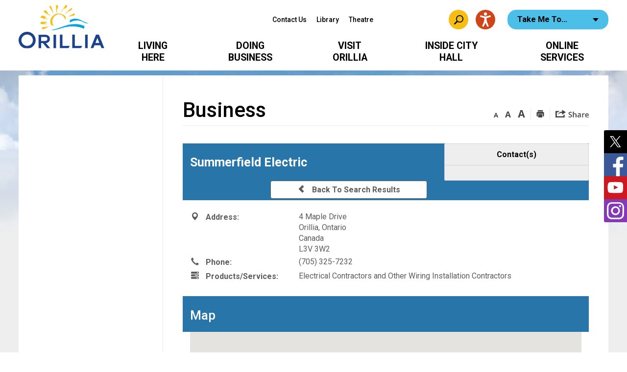

--- FILE ---
content_type: text/html; charset=utf-8
request_url: https://orilliabd.esolutionsgroup.ca/Home/View/summerfield-electric
body_size: 30400
content:
<!DOCTYPE html>
    <html lang="en" xml:lang="en" xmlns="http://www.w3.org/1999/xhtml">
      <head>
          <meta charset="utf-8" />
          <meta name="viewport" content="width=device-width, initial-scale=1.0">
          <link href="/Content/bootstrap.css" rel="stylesheet"/>
<link href="/Content/site.css" rel="stylesheet"/>
<link href="/Scripts/jstree/themes/default/style.min.css" rel="stylesheet"/>


          <title>Summerfield Electric</title>
          
                        <meta name="description" content="Electrical Contractors and Other Wiring Installation Contractors" />

            

          
<script type="text/javascript">
    var esol_ico_width = 0;

    try {
        esol_ico_width = window.innerWidth
            || document.documentElement.clientWidth
            || document.body.clientWidth;
    } catch (err) { }

    var iCreateObject =
    {
        isSiteInICreateMode: "False".toLowerCase() == "true",
        lang: "en",
        isIe8: false,
        corpHome: "https://www.orillia.ca/",
        corpRoot: "/",
        gaTrackingCode: 'UA-47127523-1',
        isSiteInLocalDevelopment: 'False'.toLowerCase() == "true",
        calendarUrl: 'https://calendar.orillia.ca/',
        isSiteInPreviewMode: 'False'.toLowerCase() == "true",
        newsFeeds: {},
        isMobile: esol_ico_width <= 767,
        iCreateTheme: '',
        fullPageUrl: 'http://www.orillia.ca/en/business-directory.aspx',
		iCreatePageId: 7758,
        iCreateHome: 'https://icreate8.esolutionsgroup.ca/',
        siteTitle: 'City of Orillia',
        micrositePath: '/fun-orillia',
        micrositeName: 'Fun Orillia',
        languageResources: {"Modules_News_controls_Global_ViewMoreLinkTitle":"Click to view all","Modules_News_controls_Global_PauseAlert":"Pause","Modules_News_BlogComments_ErrorAuthorInvalidCharacters":"Comment Author include invalid characters","Modules_PageSubscription_controls_pageSubscriptionButton_ButtonTitle":"Click here to subscribe to this page updates","Common_includes_quicklinksAdvanced_Section3HeaderText":"News Centre","Modules_email_emailattachment_Instructions":"Please enter your email address, subject and message, and click the \"Send Email\" button.  If your request requires follow-up, please be sure to include your full name, day-time phone number and any relevant address information in the text of your email message.","Common_Includes_skipNavigation_SkipContentTitleText":"Skip Navigation and go to Content","Modules_News_Search_RefreshText":"Refresh","Modules_News_BlogPost_FeedLabel":"Feed","Modules_PageSubscription_GetPageSubscriptionForm_LastNameLabel":"Last Name","Modules_PageSubscription_GetPageSubscriptionForm_EmailFormatError":"Email is not in a valid format.","Modules_News_index_BackLinkTitleText":"Back to News","Modules_News_BlogSearch_CommentsLinkAltText":"link to Comments","Modules_News_controls_EmergencyAlertBanner_AttachmentTitle":"Attachments","Modules_PageSubscription_GetPageSubscriptionForm_LastNameError":"Last Name is a required field","Modules_News_BlogPost_ItemPlaceholder":"Enter item","Modules_AtoZ_BackToTop":"Back to Top","Modules_News_BlogComments_SubmitText":"Submit","Modules_search_hosted_OccurrencesText":"\u003cstrong\u003eoccurrences\u003c/strong\u003e:","Modules_Contact_Controls_BasicSearch_SearchFormLegend":"Search","Common_Includes_SubNavToggle_ViewFull_Text":"View full","Modules_News_BlogComments_ErrorAuthorBlank":"Comment Author must not be blank","Modules_email_Global_SubmitTitleText":"Click to Send Email","Modules_AtoZ_BackToTopTitleText":"Click to go Back To Top","Modules_News_Global_NewPostLinkTitle":"New Post","Modules_search_controls_Global_PlaceHolderText":"Search","Modules_email_emailattachment_NoIdError":"No Id has been specified please try again...","Modules_News_Global_RelatedPhotosText":"Related Photos","Modules_search_hosted_BasicSearchLabelText":"Basic Search","Modules_DocumentManager_search_input_label":"Search by Keywords","Modules_email_emailattachment_ErrorName":"Your name is required.","Common_Includes_popups_footerPopupCalendarC_Zone2Title":"Programs","Common_contrastIncreaseToast":"High Contrast Mode is on","Modules_News_BlogPost_PostText":"Post","Modules_email_emailattachment_differentClientContactError":"Email can not be sent. Please contact site administrator.","Modules_DocumentManager_results_modal_close_label":"Close","Common_Includes_popups_footerPopupCalendarC_Zone1Title":"Events","Modules_News_BlogPost_ContactEmailLabel":"Contact Email","Common_Includes_headInterior_TableScrollMessage":"Scroll right to view complete table","Modules_News_Global_AttachmentsHeading":"Attachments","Modules_PageSubscription_controls_pageSubscriptionButton_ButtonText":"Subscribe to this page","Common_includes_facebookTicker_FacebookTitleText":"Link to Twitter","Common_Includes_IdLikeToDropdown_IdLikeToText":"I want to...","Modules_News_BlogPost_ImagesLabel":"Images (Image types allowed: PNG, JPEG, BMP, GIF)","Common_includes_quicklinksAdvanced_Section5ImageAltText":"Locate a Facility Image","Modules_Calendar_controls_Global_ViewAllTitleText":"View All Events","Modules_News_Search_PageNumberText":"Page Number","Modules_DocumentManager_results_view_document_text":"View Document","Modules_PageSubscription_GetPageSubscriptionForm_FormTitleText":"Subscribe to","Modules_News_BlogSearch_ArchiveHeaderText":"Archive","Modules_PageSubscription_GetPageSubscriptionForm_FirstNameLabel":"First Name","Modules_PageSubscription_GetPageSubscriptionForm_FirstNameError":"First Name is a required field","Modules_News_BlogPost_AttachmentLabel":"Attachments (Document types allowed: PDF, DOC, DOCX, XLS, XLSX)","Common_scripts_youTubePlayer_DescriptionTitleText":"Description","Modules_email_Global_CharactersRemaining":"characters left","Modules_News_Search_SearchBoxPlaceholder":"Search News...","Common_Includes_twitterFeed_ViewAllTitleText":"Link to Twitter","Modules_PDFBuilder_AddButtonText":"Add to Report","Common_Layouts_Homepage_TwitterFeedText":"Latest Tweets","Modules_News_BlogComments_CommentText":"Comment","Common_contrastDecreaseToast":"High Contrast Mode is off","Common_error_ErrorText":"Error","Common_Layouts_Global_MainMenuButton":"Menu","Modules_DocumentManager_filter_join_text":"and","Common_Login_UsernameText":"Username","Modules_DocumentManager_search_button_label":"Search","Common_includes_socialLinks_FollowUsText":"Follow Us","Modules_email_Global_SubmitText":"Send Email","Modules_email_emailattachment_AttachmentDelete":"Remove attached file","Common_Includes_IdLikeToDropdownMega_ViewAllText":"View All..","Modules_News_BlogPost_CancelText":"Cancel","Modules_News_BlogComments_CommentPluralText":"Comments","Modules_search_controls_search_SearchButtonAlt":"Go!","Modules_email_emailattachment_InvalidFileExtension":"Invalid attachment provided. Valid attachment extensions are .docx, .xlsx, .gif, .jpg, .jpeg, .png, .pdf","Common_scripts_youTubePlayer_TitleText":"Title","Modules_Contact_Controls_BasicSearch_SearchResultsHeading":"Search Results","Common_Layouts_Global_PauseTitleSocialTicker":"Pause Social Ticker","Modules_Contact_Controls_PhoneDirectory_DialLinkTitleText":"Click to dial","Common_Layouts_Global_PauseText":"Pause","Modules_Contact_Controls_PhoneDirectory_CollapseAllText":"Collapse All","Modules_email_Global_CloseWindowText":"Close this Window","Modules_News_confirm_ErrorMessage":"Unfortunately an error has occured while processing your confirmation. \u003cbr /\u003e We apologize for the inconvenience.","Modules_News_controls_Global_ErrorFeed":"An error occurred - Unable to pull content","Modules_News_BlogComments_DislikeText":"Dislike","AriaLabel_Modules_Newsv2_LightBoxClose":"Close Image Modal","Modules_News_BlogComplete_BackToItemText":"Back to Item","Common_Layouts_Global_LogoAltText":"Logo","Common_Includes_mobileSubNavContainer_SubNavTitle":"More in this Section...","Modules_email_emailattachment_ErrorCaptcha":"Please select the \"I\\\u0027m not a robot\" button and try again.","Modules_News_BlogSearch_PostListTitle":"Latest Posts","Modules_search_hosted_BasicSearchPanelTitle":"Basic Search","Modules_email_emailattachment_ErrorMessage":"Invalid message. Your message should contain at least 1 character and no more than 2000.\\r\\nYou have entered","Modules_Polling_GetCurrentPoll_SubmitPollText":"Vote Now!","Modules_email_MailTo_NameLabel":"Your Name","Common_Includes_Actions_PrintPage":"Print This Page","Common_includes_quicklinksAdvanced_Section6HeaderText":"Contact Us","Modules_News_BlogPost_ErrorInvalidImage":"is not a valid image file.","Modules_Polling_PollFeedError":"Unable to pull Poll data","Common_Includes_IdLikeTo_ViewAllTitleText":"View More for","Common_Includes_LocateFacility_ViewAllText":"View All...","Modules_search_hosted_NoResults":"No Search Results","Modules_News_BlogSearch_SearchHeaderText":"Search","Common_scripts_responsiveScripts_MainNavToggleText":"Toggle section","Modules_News_index_RSSAltText":"Open new window to subscribe via RSS","Common_Includes_FooterNav_DesignedByText":"Designed by eSolutionsGroup","Common_Includes_mobileDropdown_CloseIconAltText":"Close menu icon","Modules_email_MailTo_RecipientEmailLabel":"Recipient Email","Modules_email_InstructionsRequired":"Required fields are marked with an asterisk (*)","Modules_AtoZ_JavascriptDisabled":"\u003cp\u003eJavaScript Disabled. \u003c/p\u003e\u003cp\u003ePlease enable JavaScript to view this content.\u003c/p\u003e","Modules_News_BlogPost_ErrorMaxAttachments":"You have reached the maximum number of attachments allowed","Common_contrastDecrease":"Decrease Contrast","Modules_search_hosted_SortByRelevence":"relevance","Modules_ChartingModule_ChartError":"An error occurred retrieving the chart","Modules_News_Global_BackToSearchTitle":"Link back to search page","Common_Includes_IdLikeToDropdownMega_IdLikeToText":"I\u0027d Like To...","Modules_News_BlogComments_CommentLabel":"Comment (maximum of 500 characters)","Modules_AtoZ_controls_AtoZBar_TitleText":"A to Z Listing","Modules_News_Global_TwitterShareText":"Tweet","Modules_News_BlogPost_Expiration90":"90 days","Modules_News_BlogPost_Expiration15":"15 days","Modules_News_BlogPost_Expiration30":"30 days","Modules_News_BlogPost_Expiration60":"60 days","Common_Login_ForgotPasswordText":"Forgot Password?","Modules_Calendar_controls_CalendarSocialTab_TitleText":"Events Calendar","Modules_search_hosted_FindResultsText":"Find Results","Common_Layouts_Global_PauseTitleNewsTicker":"Pause News Ticker","Modules_News_BlogComments_CommentHeadingText":"Post a Comment","Modules_Calendar_controls_Global_NoEventsText":"No Events","Modules_News_controls_BrowserAlertBanner_CloseText":"Close Browser Alert Banner","Modules_email_emailattachment_EmailError":"We were unable to send your email at this time please try again later.","Modules_Contact_controls_PhoneDirectory_ExpandContactText":"Toggle contact details","Modules_email_MailTo_ValidationHeaderText":"The following errors require your immediate attention:","Modules_email_emailattachment_EmailLabel":"Your email Address","Modules_News_BlogPost_NewPostHeadingText":"New Post","Common_includes_quicklinksAdvanced_Section4TitleText":"Attend an Event","Modules_email_emailattachment_TotalAttachmentSizeError":"Try removing one or more attachments before sending. The total attachment size exceeds the allowable limit","Common_idliketo_IdLikeToText":"I\u0026apos;d Like To...","Common_Includes_subNavTrigger_Text":"Menu","Modules_Calendar_controls_Global_FeedErrorText":"An error occured","Common_includes_facebookTicker_ErrorText":"An error occurred - Unable to pull content","Modules_search_controls_search_SearchButtonText":"Go!","Common_contrastIncrease":"Increase Contrast","Modules_Polling_PollResults_VotesLabel":"Votes","Modules_News_Search_NextPageText":"Go to next page","Modules_News_BlogComments_NameLabel":"Name","Modules_News_confirm_SuccessMessage":"Thank you for confirming your subscription; you will now receive our news items directly in your inbox.","Common_Includes_SocialMediaPlugin_PostedText":"Posted:","Modules_Calendar_controls_miniCalendar_PrevText":"View previous month","Modules_search_hosted_SearchAll":"Show Results for All Sites","Modules_Contact_Controls_BasicSearch_KeywordLabel":"Keyword","Common_Includes_IdLikeToDropdownMega_IdLikeToLinkTitleText":"View our I\u0027d Like To... page","Modules_email_emailattachment_ErrorMessageAlone":"Invalid message. Your message should contain at least 1 character and no more than 2000.","Common_includes_quicklinksAdvanced_Section5HeaderText":"Locate a Facility","Modules_News_BlogPost_NamePlaceholder":"Your name","Modules_News_Global_BackToSearchText":"Back to Search","Modules_email_MailTo_CommentsLabel":"Comments","AriaLabel_Modules_PhotoGallery_PreviousArrow":"Go to previous image","Modules_email_emailattachment_ErrorMessageAfterText":"character(s)","Modules_News_BlogSearch_CommentsText":"Comments","Modules_ChartingModule_DataSeriesColTitle":"Name","Modules_DocumentManager_clear_button_label":"Clear","Modules_Contact_Controls_CategoryAtoZ_LetterLinkTitle":"Jump to","Modules_Contact_Controls_BasicSearch_SearchButtonText":"Search","Modules_News_BlogPost_SubscribeButtonText":"Subscribe to Blog","Modules_Calendar_controls_Global_EventLinkTitleText":"View event","Modules_News_Search_LastPageText":"Go to last page","Modules_News_BlogPost_ContactNameLabel":"Contact Name","Common_includes_quicklinksAdvanced_Section5TitleText":"Locate a Facility","Modules_News_Services_getTopFiveBlogs_NoBlogText":"No Blogs","Modules_search_hosted_PagingNext":"Next","Modules_search_hosted_PagingText":"Viewing {0} to {1} of {2} results","Common_Includes_subNavTrigger_IconAltText":"Show or hide navigation","Modules_PageSubscription_GetPageSubscriptionForm_EmailLabel":"Email Address","Modules_email_emailattachment_EmailSender":"Email Sent By: ","Modules_PageSubscription_GetPageSubscriptionForm_EmailError":"Email is a required field","Modules_News_Search_AccordionOpenCloseText":"Expand/Minimize","Modules_News_controls_Global_PauseAlertTitleText":"Pause Alert","Common_Includes_socialCornerLinks_IconImageAltText":"Social Corner icon","Modules_email_emailattachment_TotalAttachmentSizeText":"Total size of attachment(s) added","Modules_email_Global_reCaptcha":"reCaptcha verification","Common_includes_quicklinksAdvanced_Section2HeaderText":"Stay Informed","Modules_News_BlogPost_ContactPhoneLabel":"Contact Phone","Common_includes_twitterTicker_TwitterTitleText":"Link to Twitter","Modules_News_BlogPost_ErrorCreatingBlog":"Error occurred while creating blog item.","Modules_News_BlogPost_SubmitText":"Submit","Common_includes_quicklinksAdvanced_Section3TitleText":"News Centre","Modules_email_MailTo_ErrorYourEmailInvalid":"Sender email is invalid","Modules_News_BlogPost_DescriptionLabel":"Description","Modules_News_Search_ReadMoreText":"Read More","Modules_News_BlogPost_ErrorInvalidDocument":"is not a valid document file.","Modules_search_hosted_ClearButtonText":"Clear","Modules_Polling_GetCurrentPoll_ViewPollResultsTitleText":"Click to View Results","Modules_PDFBuilder_PrintButtonTitleText":"Click to review, download and print report","Modules_News_BlogPost_PostingExpirationLabel":"Expiration Date","Common_Includes_socialMediaPlugin_TwitterViewAllText":"View Twitter Page...","AriaLabel_Common_GoogleTranslateButton":"Google Translate Button","Modules_Polling_PollResults_BackText":"Back","Modules_search_hosted_KeywordAllText":"with \u003cstrong\u003eall of the words\u003c/strong\u003e:","Modules_email_emailattachment_ErrorFileTooLarge":"File Size exceeds {0}MB file limit...","Modules_News_Search_ReadMoreTitleText":"Read More","Common_Layouts_ContentPull_SecuredEmail_Url_Join_LinkText":" at ","Modules_search_hosted_KeywordExactText":"with the \u003cstrong\u003eexact phrase\u003c/strong\u003e:","AriaLabel_Common_contrastIncrease":"Switch to high contrast mode","Common_Includes_Actions_TextDecrease":"Decrease text size","Common_includes_quicklinksAdvanced_Section4HeaderText":"Attend an Event","Common_Includes_IdLikeTo_ViewAllLinkText":"View More...","Modules_News_BlogComments_LikeText":"Like","Common_Includes_Translate_Text":"Translate","Modules_News_BlogPost_ContactEmailPlaceholder":"Enter email","Modules_News_Search_PageConnectorText":"of","Modules_News_BlogPost_ErrorFileReaderNotSupport":"This browser does not support HTML5 FileReader.","Common_includes_quicklinksAdvanced_Section2ImageAltText":"Stay Informed Image","Common_Includes_Share_ShareImageAlt":"Share This Page","Modules_News_controls_Global_JavascriptDisabledText":"JavaScript is disabled. Please enable JavaScript to view this content.","Modules_News_BlogComments_ErrorCaptcha":"Google Authentication (I\u0027m not a robot) must be checked.","Modules_News_controls_NewsSocialTab_HeaderLinkTitleText":"News","Modules_News_BlogSearch_ArchiveMonthPlaceholderText":"Select Month","Common_Includes_subFooter_TwitterPauseText":"Pause","AriaLabel_Modules_Newsv2_LightBoxNext":"Go to next image","AriaLabel_Modules_Newsv2_LightBoxPrev":"Go to previous image","Modules_email_MailToTemplate_TemplateText":"{5} ({0}) has sent you information from the \u003ca href=\u0027{1}\u0027\u003e{2}\u003c/a\u003e website.\u003cbr /\u003e\u003cbr /\u003e\r\n\u003cb\u003eMessage:\u003c/b\u003e\u003cp style=\u0027padding: 20px;\u0027\u003e{3}\u003c/p\u003e","Modules_News_BlogComments_ReplyTitleText":"Click to reply","Modules_Contact_Controls_PhoneDirectoryWithPhoto_NoImageAltText":"No image to display","Modules_Polling_GetCurrentPoll_ErrorNoOptionSelected":"Please select an option","Modules_News_Global_NoResults":"No Results Found","Common_Includes_interiorQuicklinks_QuickLinksTitle":"Quick Links","Modules_News_controls_Global_BrowserAlertBannerCloseText":"Close Old Browser Notification","Modules_search_hosted_KeywordAnyText":"with \u003cstrong\u003eat least one\u003c/strong\u003e of the words:","Modules_Polling_GetCurrentPoll_SubmitPollTitleText":"Click to Vote Now!","Modules_email_MailTo_ErrorYourEmailRequired":"Sender email is a required field","Modules_News_BlogPost_ItemLabel":"Item","Modules_search_hosted_AdvancedSearchText":"Advanced Search","Modules_News_BlogPost_ErrorNoCategory":"Category must be selected","Modules_Feedback_FeedbackText":"Feedback","Modules_News_Global_ErrorArticleNotFound":"The item you are looking for either doesn\u0027t exist or has been removed from the site. Sorry for the inconvenience.","Modules_AtoZ_SameWindowText":"View our","Modules_News_BlogPost_ErrorFileTooBig":"file size is over 1MB.","Modules_News_BlogPost_CategoryLabel":"Category","Modules_Polling_GetCurrentPoll_ErrorAlreadySubmitted":"You have already submitted a response to this poll!","Modules_email_emailattachment_EmailTemplate":"{0}{0}-------------------------------------{0}Origin: {1}{0}-------------------------------------{0}{0}This email was sent to you by {2} through {3}.","Modules_News_Global_PostedDateText":"Posted on","Common_Includes_Actions_Email":"Email This Page","Modules_News_controls_Global_NextAlertTitleText":"Next Alert","Modules_News_controls_BrowserAlertBanner_Message":"It appears you are trying to access this site using an outdated browser.  As a result, parts of the site may not function properly for you.  We recommend updating your browser to its most recent version at your earliest convenience.","Common_Layouts_Interior_RelatedLinksText":"Related Links","Common_Layouts_Global_MainMenuClose":"Close main menu","Common_includes_quicklinksAdvanced_Section6TitleText":"Contact Us","Modules_PageSubscription_GetPageSubscriptionForm_SubscribeText":"Subscribe","Common_includes_quicklinksAdvanced_Section1SubHeaderText":"You spoke, we acted...","Modules_Calendar_controls_Global_LoadingText":"Loading","Modules_News_BlogComments_CategoryText":"Category","Modules_News_Search_SearchButtonTitleText":"News Search","Modules_Calendar_controls_miniCalendar_MonthTitleText":"View","Common_scripts_icrtTicker_PlayText":"Play","Common_includes_quicklinksAdvanced_Section1HeaderText":"Get Involved","Modules_Contact_Controls_PhoneDirectoryWithPhoto_EditButtonText":"Edit","Modules_News_Search_SearchBoxTitle":"Search News","Modules_News_BlogPost_NameLabel":"Name","Modules_Polling_PollResults_ChoiceLabel":"Choice","Modules_email_emailattachment_NameLabel":"Your Name","Modules_email_scripts_DisabledMessage":"Sorry, email is disabled within iCalendar or iBlog generated pages","Common_Includes_subFooter_TwitterFeedTitleText":"Recent Tweets","Modules_email_emailattachment_AttachmentDeleteText":"Remove","Modules_PageSubscription_Global_CloseText":"Close page subscription modal","AriaLabel_Modules_PhotoGallery_Pause":"Pause photo gallery","Modules_PDFBuilder_AddLinkTitleText":"Click to add this page to the report","Modules_search_hosted_ShowText":"Show","Modules_News_controls_Global_LoadingText":"Loading...","Modules_News_controls_Global_NextAlertText":"Next","AriaLabel_Common_GoogleTranslate":"Google Translate Widget","Modules_News_BlogComments_ErrorCommentBlank":"Comments must not be blank.","Common_Includes_skipNavigation_SkipContentText":"Skip to Content","Common_Includes_subFooter_TwitterIconAltText":"Twitter logo","Modules_email_emailattachment_ErrorInvalidEmail":"Invalid email address.","Modules_email_MailTo_ErrorEmailRequired":"Recipient email is a required field","Modules_News_BlogComments_PostedBy":"Posted By","Modules_News_BlogSubmitSuccess_BackText":"Back","Modules_email_emailattachment_EmailSuccess":"Your email has been sent...","Modules_email_MailTo_ErrorSendingEmail":"Could not send email","Modules_search_hosted_OccurrencesAnywhere":"anywhere in the page","Common_Layouts_Global_LogoLinkText":"Click to return to the homepage","Modules_search_hosted_OccurrencesUrl":"in the URL of the page","Modules_News_controls_Global_PreviousAlertText":"Previous","Modules_email_MailTo_Instructions":"To email this page, fill in the form below and click the \u003cem\u003eSend Email\u003c/em\u003e button","Modules_search_hosted_KeywordExcludeText":"\u003cstrong\u003ewithout\u003c/strong\u003e the words:","Common_Includes_footerSitemap_ViewAllLinkText":"View All...","Common_Includes_Share_EmailText":"Email","Common_Includes_mobileNav_MenuIconAltText":"Main menu icon","Common_includes_quicklinksAdvanced_Section1TitleText":"Get Involved","Modules_News_BlogSearch_SearchText":"Search","Common_Login_PasswordText":"Password","Modules_email_emailattachment_AttachmentAdd":"Add attachment","Modules_AtoZ_controls_AtoZBar_LinkTitleText":"a to z","Common_Includes_Share_ShareProviderImageAlt":"Open new window to share this page via","Common_includes_twitterTicker_ErrorText":"An error occurred - Unable to pull content","Common_includes_quicklinksAdvanced_Section1ImageAltText":"Get involved image","Modules_News_BlogSearch_SearchPlaceholderText":"What are you looking for?","Modules_News_BlogComplete_ThankYouMessage":"Thank you for submitting your comments.","Common_sitemap_SiteMapText":"Sitemap","Modules_search_hosted_OccurrencesTitle":"in the title of the page","Modules_search_hosted_PagingPrevious":"Previous","Modules_email_emailattachment_MessageLabel":"Your Message","Modules_Calendar_controls_Global_ViewAllText":"View More","Common_scripts_youTubePlayer_DescriptionText":"Created using HTML elements, videos are loaded and played from the server or Youtube.","Common_Layouts_ContentPull_SecuredEmail_PartialLinkText":"New window will open to ","Modules_email_emailattachment_files":" files","Modules_Calendar_controls_miniCalendar_NextText":"View next month","Modules_News_BlogComments_ReplyText":"Reply","Modules_email_Global_CloseWindowTitleText":"Close this Window","Modules_News_controls_BrowserAlertBanner_AlertTitle":"Browser Compatibility Notification","Modules_search_hosted_SearchButtonText":"Search","Modules_search_hosted_SearchSiteOnly":"Show Results for This Site Only","Common_Includes_breadCrumbs_HomeText":"Home","Modules_News_BlogSubmitSuccess_SuccessMessage":"Thank you for submitting your item.","Modules_News_BlogSubmitSuccess_BackTitleText":"link back to submit a blog page","Modules_News_BlogPost_ContactNamePlaceholder":"Enter name","Modules_DocumentManager_results_download_selected_text":"Download Selected Documents","Modules_News_controls_Global_ViewMoreText":"View All","Modules_PageSubscription_ConfirmationDialog_TitleText":"Page Subscription Confirmation","Modules_News_Search_PageNumberTotalText":"Displaying","AriaLabel_Modules_PhotoGallery_NextArrow":"Go to next image","Modules_News_BlogPost_ErrorMaxImages":"You have reached the maximum number of images allowed","Common_Includes_Share_EmailImageAlt":"Email this page","Modules_News_Global_SubscribeText":"Subscribe","Common_Includes_Actions":"Resize text, Print and Share to Social Media","Common_Layouts_Homepage_NewsTickerTitle":"Latest News","Modules_News_controls_Global_PreviousAlertTitleText":"Previous Alert","Modules_News_Search_MonthNames":"[\u0027January\u0027, \u0027February\u0027, \u0027March\u0027, \u0027April\u0027, \u0027May\u0027, \u0027June\u0027, \u0027July\u0027, \u0027August\u0027, \u0027September\u0027, \u0027October\u0027, \u0027November\u0027, \u0027December\u0027]","Modules_email_scripts_NotSupportedMessage":"Your browser is not capable of performing this operation!","Common_Includes_popups_footerPopupCalendarA_Zone3Title":"Upcoming Events","Modules_News_controls_NewsSocialTab_HeaderText":"News","Modules_search_ResultsTitle":"Search Results","Modules_PageSubscription_GetPageSubscriptionForm_PageSubscriptionTitle":"Page Subscription","Modules_email_MailTo_YourEmailLabel":"Your Email","Common_Includes_breadCrumbs_HomeTitleText":"Homepage ","Modules_News_Global_CharacterCountLabel":"Character count","Common_Login_LogonButtonText":"Log On","Modules_News_Global_FacebookLikeTitle":"facebook like button","Modules_email_emailattachment_BrowseTitleText":"Browse to select a file","Modules_email_emailattachment_AttachmentLabel":"Attachment","Modules_Polling_PollResults_ThankYouMessage":"Thank you for your submission!","Common_Includes_mobileDropdown_CloseLinkText":"Close menu","Common_scripts_icrtTicker_PauseText":"Pause","Modules_DocumentManager_filter_text":"Or Filter Results By","Modules_email_MailTo_ErrorEmailInvalid":"Recipient email is invalid","Modules_DocumentManager_results_select_for_download_text":"Select for Download","Modules_News_BlogSearch_FeaturePostsHeaderText":"Featured Posts","Common_includes_browseAloud_BrowseAloudText":"BrowseAloud","Modules_Contact_Controls_PhoneDirectory_ExpandAllText":"Expand All","Modules_search_hosted_ToggleText":"Toggle","Modules_AtoZ_LoadingMessage":"Loading...","Modules_News_Search_FirstPageText":"Go to first page","Modules_News_Global_MaxCharactersReached":"Reached maximum characters allowed","Modules_DocumentManager_search_container_label":"File Search","Common_includes_quicklinksAdvanced_Section2TitleText":"Stay Informed","Modules_search_hosted_ResultsTitle":"Search Results","Modules_News_controls_Global_EmergencyAlertBannerCloseText":"Close Alert Banner","Common_Includes_socialCornerLinks_LinkTitleText":"Social Corner","Modules_News_BlogComments_ErrorInvalidCharacters":"Comments include invalid characters","Modules_News_Global_SubscribeTitleText":"Click to subscribe","Modules_email_emailattachment_EmailAutoReplyBodyTemplate":"This message is to confirm receipt of your recent email to the {1}{0}{0}Thank you,{0}{1}","Common_Includes_socialMediaPlugin_TwitterViewAllTitleText":"View Our Twitter Page","Modules_PDFBuilder_AddButtonTitleText":"Click to add this page to the report","Modules_email_emailattachment_BrowseText":"Browse","Modules_News_Global_NewPostLinkText":"New Post","Modules_News_BlogPost_PostingDateTimeLabel":"Posting Date \u0026amp; Time","Modules_Polling_PollResults_BackTitleText":"Click to go Back","Modules_News_controls_Global_PlayAlert":"Play","Modules_DocumentManager_results_view_details_text":"View Details","Modules_Polling_GetCurrentPoll_ViewPollResultsText":"View Results","Modules_email_emailattachment_SubjectLabel":"Subject","Modules_News_Global_PostedOnText":"Posted On","Modules_email_emailattachment_AttachmentMaximum":"Maximum number of attachments reached","Modules_News_BlogPost_DetailText":"Details","Modules_PageSubscription_GetPageSubscriptionForm_CaptchaError":"Please check I\u0026apos;m not a robot.","Common_Includes_Actions_TextDefault":"Default text size","Common_Layouts_Global_PauseTitle":"Pause Ticker","Common_includes_quicklinksAdvanced_Section4ImageAltText":"Attend an Event Image","Modules_News_Search_PreviousPageText":"Go to previous page","Modules_News_BlogPost_ContactPhonePlaceholder":"Enter phone","Modules_News_BlogComplete_BackToItemTitleText":"Click to go back to item","Common_pagenotfound_PageNotFoundText":"Page Not Found","AriaLabel_Modules_Newsv2_LightBoxCancel":"Cancel","Common_Includes_socialCornerLinks_Text":"Social Corner","Modules_News_controls_EmergencyAlertBanner_AttachmentLinkTitle":"Click to view","Common_Includes_twitterFeed_ErrorText":"An error occurred - Unable to pull content","Modules_PDFBuilder_PrintButtonText":"Download and Print Report","Modules_News_index_BackLinkText":"Back to Search","Common_includes_quicklinksAdvanced_Section3ImageAltText":"News Centre Image","Modules_News_BlogSearch_ItemLinkTitle":"View item","Modules_AtoZ_NewWindowText":"Open new window to view","Modules_PDFBuilder_LogoAltText":"Logo","Modules_Calendar_controls_Global_JavascriptDisabled":"JavaScript is disabled. Please enable JavaScript to view this content.","Modules_Polling_GetCurrentPoll_PollNotAvailable":"Poll Not Available","Modules_News_controls_NewsFeedPlugin_PluginTitleText":"Latest News","AriaLabel_Modules_PhotoGallery_Play":"Start photo gallery","Common_Includes_Actions_TextIncrease":"Increase text size","Common_scripts_youTubePlayer_FeedErrorText":"Error retrieving youtube feed","Modules_PageSubscription_GetPageSubscriptionForm_Required":"Required fields are marked with asterisks (*)","Modules_search_controls_search_SearchButtonTitle":"Click to view search page.","Modules_PDFBuilder_AddLinkText":"+","Common_includes_quicklinksAdvanced_Section6ImageAltText":"Contact Us","Common_Includes_mobileNav_ContactIconAltText":"Contact Us","Common_Includes_SubNavToggle_CloseFull_Text":"Close full","Modules_PageSubscription_GetPageSubscriptionForm_CancelText":"Cancel","Modules_email_emailattachment_EmailAutoReplySubject":"(Automatic Reply) Thank you for contacting the ","Common_scripts_youTubePlayer_ChannelUserErrorText":"Error, the user/channel provided either was not found or has no data","Modules_DocumentManager_results_modal_label":"View Results Modal","Modules_Polling_PollResults_TotalLabel":"% Total","Modules_search_hosted_SortByText":"\u003cstrong\u003esort\u003c/strong\u003e by:","Common_includes_quicklinksAdvanced_Section1Icon1Alt":"Get Involved","Common_includes_quicklinksAdvanced_Section1Icon3Alt":"Get Involved","Common_includes_quicklinksAdvanced_Section1Icon2Alt":"Get Involved","Common_includes_quicklinksAdvanced_Section1Icon4Alt":"Get Involved","Modules_search_hosted_SortByDate":"date","Modules_News_BlogComments_ErrorCommentTooLong":"Comments must be less than 500 characters."},
        newsEmergencyBannerUrl: '/Modules/NewsModule/services/getAlertBannerFeeds.ashx',
        newsEmergencyBannerUrlFunOrillia: '/Modules/NewsModule/services/getAlertBannerFeedsFunOrillia.ashx',
        newsHost: ''
    }

    var myStringArray = "".split(',');
    for(var i = 0; i < myStringArray.length; i++)
    {
        var mySubstring = myStringArray[i].split('|');
        iCreateObject.newsFeeds[mySubstring[0]] = mySubstring[1];
    }

    try {
        if (document.location.href.toLowerCase().indexOf('https://') == 0) {
            iCreateObject.corpHome = 'https://' + iCreateObject.corpHome.substring(8);
        }
    } catch (err) { }

    if (iCreateObject.isSiteInLocalDevelopment)
        console.log(iCreateObject);

</script>


<meta http-equiv="Content-Style-Type" content="text/css">
<meta http-equiv="Content-Script-Type" content="text/javascript">
<meta name="viewport" content="width=device-width, initial-scale=1.0, minimum-scale=1.0, user-scalable=yes" />

<!--This is only needed if you are using the Google translate widget-->
<meta name="google-translate-customization" content="64f17b6d9cb6233b-e59f9de7b0b09f30-g4ca0816f9369ddc5-e"/>

<link href="https://fonts.googleapis.com/css?family=Roboto:400,500,700,900" rel="stylesheet" type="text/css">
<link href="/WebParser/Get/Common/styles/styles.css?ver=v6" rel="stylesheet" type="text/css" media="screen" />
<link href="/WebParser/Get/Common/styles/icreate.css?ver=v2" rel="stylesheet" type="text/css" media="screen" />
<link href="/WebParser/Get/Common/styles/print.css?ver=v2" rel="stylesheet" type="text/css" media="print" />
<link href="https://js.esolutionsgroup.ca/js/libs/media-element/2.13.2/mediaelementplayer.min.css" rel="stylesheet" type="text/css" media="screen" />

 <!-- Modernizr needs to be in head to preview FOUC. Best after stylesheet references -->
<script type="text/javascript" src="/WebParser/Get/Common/scripts/modernizr.min.js"></script>

<script type="text/javascript" src="https://js.esolutionsgroup.ca/js/libs/jquery/1.11.2/jquery.min.js"></script>

<link href="https://js.esolutionsgroup.ca/js/libs/jquery-ui/1.10.4/resources/themes/base/jquery-ui.min.css" rel="stylesheet" type="text/css" media="screen" />
<script type="text/javascript" src="https://js.esolutionsgroup.ca/js/libs/jquery-ui/1.11.2/jquery-ui.min.js"></script>
<script type="text/javascript" src="https://js.esolutionsgroup.ca/js/libs/jquery_cookie/1.4.0/jquery.cookie.min.js"></script>
<script type="text/javascript" src="https://js.esolutionsgroup.ca/js/libs/hover-intent/1.8.0/jquery.hoverIntent.min.js"></script>
<script type="text/javascript" src="https://js.esolutionsgroup.ca/js/libs/jquery_superfish/1.7.4/superfish.min.js"></script>
<script type="text/javascript" src="https://js.esolutionsgroup.ca/js/libs/media-element/2.13.2/mediaelement-and-player.min.js"></script>
<script type="text/javascript" src="https://js.esolutionsgroup.ca/js/libs/icreate-date/1.0.0/icrt-toDateTimeString.min.js"></script>
<script type="text/javascript" src='/WebParser/Get/Common/scripts/general.js'></script>
<script type="text/javascript" src='/WebParser/Get/Common/scripts/quicklinks-dropdown.js'></script>
<script type="text/javascript" src='/WebParser/Get/Common/scripts/jquery.matchHeight-min.js'></script>
<script type="text/javascript" src='/WebParser/Get/Modules/email/scripts/email.js'></script>
<link href="https://js.esolutionsgroup.ca/js/libs/jquery_contextmenu/skins/1.0.0/contextMenu.min.css" rel="stylesheet" type="text/css" media="screen" />
<script type="text/javascript" src="https://js.esolutionsgroup.ca/js/libs/jquery_contextmenu/1.0.0/jquery.contextMenu.min.js"></script>

<script type="text/javascript">
	$(function() {
		// Drop-down lists
		$('#nav').superfish({
			cssArrows: false,
			speed: 'normal',
			speedOut: 'fast'
		});
	});

	function PrintScreen() {
		if (iCreateObject.isSiteInICreateMode) {
			showNAMessage();
		} else {
			window.print();
		}
	}
</script>

<!-- Video Playlist Player Styles -->
<link rel="stylesheet" type="text/css" href="/WebParser/Get/Common/styles/video_playlist_player/video_playlist_player.css" />

<!-- Video Playlist Player Scripts -->
<script type="text/javascript" src="/WebParser/Get/Common/scripts/video-playlist.min.js"></script>
<!--<script type="text/javascript" src="/WebParser/Get/en/../scripts/video-playlist-init.js"></script>-->

<!-- YouTube init script -->
<script type="text/javascript" src='/WebParser/Get/Common/scripts/youTubePlayer.js'></script>

<link href='/WebParser/Get/Modules/Contact/styles/ContactsExtended.css' rel="stylesheet" media="screen" type="text/css" />

    <script src='/WebParser/Get/Modules/Contact/scripts/contactsV2.js' type="text/javascript"></script>


<!-- Twitter Timeline -->
<script>
	window.twttr = (function (d, s, id) {
		var js, fjs = d.getElementsByTagName(s)[0],
		t = window.twttr || {};
		if (d.getElementById(id)) return t;
		js = d.createElement(s);
		js.id = id;
		js.src = "https://platform.twitter.com/widgets.js";
		fjs.parentNode.insertBefore(js, fjs);

		t._e = [];
		t.ready = function (f) {
			t._e.push(f);
		};

		return t;
	}(document, "script", "twitter-wjs"));
</script>

<link rel="apple-touch-icon" sizes="180x180" href="/WebParser/Get/apple-touch-icon.png">
<link rel="icon" type="image/png" href="/WebParser/Get/favicon-32x32.png" sizes="32x32">
<link rel="icon" type="image/png" href="/WebParser/Get/favicon-16x16.png" sizes="16x16">
<link rel="manifest" href="/WebParser/Get/manifest.json">
<link rel="mask-icon" href="/WebParser/Get/safari-pinned-tab.svg" color="#e45424">
<meta name="theme-color" content="#ffffff">
<link href="https://customer.cludo.com/css/overlay/cludo-search-default.min.css" type="text/css" rel="stylesheet">
<!--[if lte IE 9]>
<script src="https://api.cludo.com/scripts/xdomain.js" slave="https://api.cludo.com/proxy.html" type="text/javascript"></script>
<![endif]-->



<link href="/WebParser/Get/Common/styles/int.css?ver=v4" rel="stylesheet" type="text/css" media="screen" />


<script type="text/javascript">
    if (!$("script[src='https://js.esolutionsgroup.ca/js/libs/ios_slider/structure/1.3.43/jquery.iosslider.min.js']").length) {
        var script = document.createElement('script');
        script.setAttribute('src', 'https://js.esolutionsgroup.ca/js/libs/ios_slider/structure/1.3.43/jquery.iosslider.min.js');
        script.setAttribute('type', 'text/javascript');
        $('head').append(script);
    }
</script>
<script type="text/javascript">
    $(function() {
		if (/Android|webOS|iPhone|iPad|iPod|BlackBerry/i.test(navigator.userAgent)) {
		    $("#Share a.ShareLink").click(function (event) {
		        if (iCreateObject.isSiteInICreateMode) {
		            showNAMessage();
		        }
		        else {
		            event.preventDefault();
		            $("#Share").trigger("mouseenter");
		        }
		    });
		} 

    });
</script>


<script type="text/javascript">
    $(document).ready(function () {
        if (!iCreateObject.isSiteInICreateMode || iCreateObject.isSiteInPreviewMode) {

            var contentWidth = ($('#printAreaContent').width());
            var contentTable = $('#printAreaContent table');

            $('#printAreaContent table').each(function () {
                if ($(this).width() > contentWidth) {
                    $(this).wrap('<div class="tableContainer" />');
                    var wideTable = $(this).addClass('wideTable');
                }
                var wideTableContainer = $(wideTable).parent();
                $('<div class="tableContainerHead">Scroll right to view complete table</div>"').insertBefore(wideTableContainer);

            });

            $(".AccordionTrigger").on("click", function () {
                setTimeout(mainContentHeight, 500);
                $('#printAreaContent .AccordionContent table').each(function () {
                    var width = $(this).parent(".AccordionContent").width();
                    if (width > 0 && $(this).width() > width && !$(this).hasClass("wideTable")) {
                        $(this).wrap('<div class="tableContainer" />');
                        var wideTable = $(this).addClass('wideTable');
                    }
                    var wideTableContainer = $(wideTable).parent();
                    $('<div class="tableContainerHead">Scroll right to view complete table</div>"').insertBefore(wideTableContainer);

                });
            });
        }
    });
</script>

<script type="text/javascript" src='/WebParser/Get/Common/scripts/icrtShortcut.js'></script>
<script type="text/javascript">
    if (typeof String.prototype.endsWith !== 'function') {
        String.prototype.endsWith = function (suffix) {
            return this.indexOf(suffix, this.length - suffix.length) !== -1;
        };
    }
    $(document).ready(function () {
        var redirectUrl;
        if (location.href.indexOf('/edit_') > -1) {
            redirectUrl = location.href.replace('/edit_', '/');
        } else {
            var icreateBaseUrl = 'https://icreate8.esolutionsgroup.ca/';
            if (!icreateBaseUrl.endsWith('/')) {
                icreateBaseUrl += '/';
            }
            
            redirectUrl = icreateBaseUrl + 'icreate/modules/pageeditor3/page.srv?pageId=7758';
            
        }
        $(document).icrtShortcut({
            shortcutKey: 'ctrl_ctrl',
            redirectUrl: redirectUrl
        });
    });

</script>


        

<meta property="dcterms.issued" content="2025-03-31T19:09:22-0400" />
<meta property="og:title" content="Business" />
<meta property="og:url" content="https://www.orillia.ca/en/business-directory.aspx" />
<link rel="alternate" hreflang="x-default" href="https://www.orillia.ca/en/business-directory.aspx" />
<link rel="canonical" href="https://www.orillia.ca/en/business-directory.aspx" /><script>
(function (w, d, s, l, i) {
        w[l] = w[l] || []; w[l].push({
            'gtm.start':
                new Date().getTime(), event: 'gtm.js'
        }); var f = d.getElementsByTagName(s)[0],
            j = d.createElement(s), dl = l != 'dataLayer' ? '&l=' + l : ''; j.async = true; j.src =
                'https://www.googletagmanager.com/gtm.js?id=' + i + dl; f.parentNode.insertBefore(j, f);
    })(window, document, 'script', 'dataLayer', 'GTM-MQH6K9H');
</script>
<!-- End Google Tag Manager --><!-- Google Tag Manager --><script type="text/javascript" src="/WebParser/Get/Common/scripts/textSize.js"></script><script type="text/javascript" src="https://js.esolutionsgroup.ca/js/libs/feedback-form/structure/2.6.0/feedbackStructure.min.js?v=1"></script><script type="text/javascript">$(function(){$("#feedbackLink").feedbackForm({
useDefaultIfNoIdIsSet: "True".toLowerCase() == "true",
baseUrl: "https://icreate8.esolutionsgroup.ca/feedback/api/1.0/",
getUrl: "client/11140302_Orillia/default-form/en",
jsServerUrl: "https://js.esolutionsgroup.ca/js/libs/feedback-form/",
previewMode: false,
showButton: true,
pageTitle: document.title.replace(" - City of Orillia", "").trim(),
buttonText: "",
feedbackFormId: $("#FeedbackFormId") === undefined ? "" : $("#FeedbackFormId").val(),
language: 'en'
})});</script><script type="text/javascript" src="/WebParser/Get/Modules/Polling/PollModule.js"></script><script type="text/javascript" src="https://js.esolutionsgroup.ca/js/libs/jquery_gallery/1.2.4/jquery.gallery.min.js"></script><script type="text/javascript">$(function () {
    $(".eSolutionsGroupPhotoGalleryV2PlaceholderDiv").each(function () {
        var method = $(this).attr("method");
        var id = $(this).attr("id");
        if (id != '') {
            $(this).load(id, function () { return method; })
        } else {
            $(this).html('');
        }
    })
});</script>
          <link href='https://fonts.googleapis.com/css?family=Roboto:400,700' rel='stylesheet' type='text/css'>

          
                <link href="/Content/bootstrap-lightbox.min.css" rel="stylesheet" type="text/css">

                <link rel="stylesheet" type="text/css" href="/Content/slick/slick.css" />
                <link rel="stylesheet" type="text/css" href="/Content/slick/slick-theme.css" />
                <link rel="stylesheet" type="text/css" href="/Content/slick-lightbox.css" />
                <style type="text/css">
                    .borderless td, .borderless th {
                    border: none!important;
                    }
                </style>
            
          
          
          <script src="/Scripts/ej2.min.js" type="text/javascript"></script>
      </head>
      <body>
          
    <noscript>&lt;iframe  title="Google Tag Manager" src="https://www.googletagmanager.com/ns.html?id=GTM-MQH6K9H" height="0" width="0" aria-hidden="true"&gt;</noscript>
<!-- End Google Tag Manager (noscript) --><!-- Google Tag Manager (noscript) -->
    <div class='	'>
    
    
        <input type="hidden" name="FeedbackFormId" id="FeedbackFormId" value="" />
    
        
    <div id="uber" class='	 interior navTab00'>
        
<div id="skipContentWrapper" class="nocontent">			
    <a id="skipContentLink" title="Skip Navigation and go to Content" href="#mainContent">Skip to Content</a>			
</div>
        <div id="intBg"><div id="intBgImage" class="hasImage"><img src="/WebParser/Get/en/rotatingimages/background_defaultInterior/defaultInteriorBackgroundBanner.jpg" alt="Default Interior Background" /></div></div>
        
<div id="stickyHeader">
    <div class="ic-container-fluid">
        <div id="stickyHeaderLeft">
            <div id="returnHome"><a title="Orillia Home" href="https://www.orillia.ca/en/index.aspx">Orillia Home</a></div>
        </div>
        <div id="stickyHeaderRight"></div>
    </div>
</div>



         
        <header class="nocontent">
            <div id="headerInner">
               <div id="headerLeft">
                    <div id="logo" title="View our Homepage">
                        
<p class="defaultLogo">
    <a href="https://www.orillia.ca/en/index.aspx" title="Click to return to the homepage">
        <img src="/WebParser/Get/en/images/structure/logo.svg" alt="City of Orillia Logo">
    </a>
</p>

                        
    
                    </div>
                    
<script type="text/javascript">
    var _element = $('#logo');
    _title = _element.attr('title');

    if(($('div#logo img').length) || ($('div#logo').has('div.eSolutionsGroupPhotoGalleryV2PlaceholderDiv').length)) {
        _element.addClass('hasImage');
        if (iCreateObject.isSiteInICreateMode) {
            _element.css('background','none');
        }
    }
    else {
        if (iCreateObject.isSiteInICreateMode && !iCreateObject.isSiteInPreviewMode) {
            _element.removeClass('hasImage');
            imgsrc = '/WebParser/Get/en/images/structure/logo.svg';
            var title = _title;
            var url = 'https://www.orillia.ca//en/index.aspx';
            var target = "_self";
            _element.css("background", "url(" + imgsrc + ") no-repeat 0px 0px #FFFFFF").css("height","89px").css("width","200px").css("background-size","contain").attr("title", jQuery.trim(title) != "" ? title : _title);
            if (url != '' && !iCreateObject.isSiteInICreateMode || iCreateObject.isSiteInPreviewMode) {
                _element.attr("onclick", "javascript:window.open('" + url + "','" + target + "');");
            }
        }        
    }
  </script>
                    <div id="logoPrint">
                        <img src="/WebParser/Get/en/images/structure/logo-print.svg" alt="City of Orillia print logo" />
                    </div>
                    
<div class="mobileNav">
    <!--displayed only for smaller viewports-->
    <a href="tel://705-325-1311"><img src="/WebParser/Get/Common/images/structure/mobilenav-contact-icon.svg" alt="Contact Us" /></a>
    <a href="#" class="menuTrigger">
        <img src="/WebParser/Get/Common/images/structure/mobilenav-menu-icon.svg" alt="Main menu icon" />
    </a>
</div>

                </div>
                
<div id="headerRight">
    <div id="topNavContainer">
         
<div id="topNav">
    <a title="View our Contacts Page" href="https://www.orillia.ca/contact">Contact Us</a><a title="View our Library Page" href="http://www.orilliapubliclibrary.ca/" target="_blank">Library</a><a title="View our Theatre Page" href="http://www.orilliaoperahouse.ca/" target="_blank">Theatre</a><a title="View our How can we help? page" href="https://www.orillia.ca/en/living-here/how-can-we-help.aspx?_mid_=28963">Customer Service</a>
    
</div>


        <div id="searchIconContainer">
            <a href="#" data-modal-id="searchPopup">Search</a>
        </div>
        
<div id="browseAloudContainer">
	<div id="__ba_panel"></div>
    <script type="text/javascript">var _baTheme = 0, _baMode = <img src="/WebParser/Get/en/resourcesGeneral/socialicons/icon-browse.png" alt="Browsealoud icon" />, _baUseCookies = true, _baHideOnLoad = true;</script>
    <script type="text/javascript" src="https://www.browsealoud.com/plus/scripts/3.1.0/ba.js" crossorigin="anonymous" integrity="sha256-VCrJcQdV3IbbIVjmUyF7DnCqBbWD1BcZ/1sda2KWeFc= sha384-k2OQFn+wNFrKjU9HiaHAcHlEvLbfsVfvOnpmKBGWVBrpmGaIleDNHnnCJO4z2Y2H sha512-gxDfysgvGhVPSHDTieJ/8AlcIEjFbF3MdUgZZL2M5GXXDdIXCcX0CpH7Dh6jsHLOLOjRzTFdXASWZtxO+eMgyQ=="></script>
</div>

        <div id="idLikeTo">
            <a href="#" title="Link to Take Me To..." data-modal-id="idLikeToModal">Take Me To...<span class="idLikeToIcon"></span></a>
        </div>
    </div>
     

<nav id="mainNav">
<ul id="nav"><li id="navTab01"><a title="View our Living Here page" href="https://www.orillia.ca/en/livinginorillia.aspx" class="mainNavItem">Living Here</a><div class="dropDownContainer sf-mega"><div class="dropdownTop"><div class="dropdownTopLink"><a class="dropDownRightInner" title="View our Waste Management Services page" href="https://www.orillia.ca/en/living-here/Waste_Management_Services.aspx"><div class="dropdownTopImage"><img alt="View our Waste Management Services page" src="/WebParser/Get/en/resourcesGeneral/dropdown_01.jpg" /></div><p>Waste Management Services</p></a></div><div class="dropdownTopLink"><a class="dropDownRightInner" title="View our Recreation FUN Guide page" href="https://www.orillia.ca/en/living-here/recreation-and-culture-programs.aspx"><div class="dropdownTopImage"><img alt="View our Recreation FUN Guide page" src="/WebParser/Get/en/living-here/resources/Menu-interior-pics/recguide-2web.jpg" /></div><p>Recreation FUN Guide</p></a></div><div class="dropdownTopLink"><a class="dropDownRightInner" title="View our Route Map &amp;amp; Schedules page" href="https://www.orillia.ca/en/living-here/routemapschedules.aspx"><div class="dropdownTopImage"><img alt="View our Route Map &amp;amp; Schedules page" src="/WebParser/Get/en/living-here/resources/Menu-interior-pics/routesweb.jpg" /></div><p>Bus Route Map &amp; Schedules</p></a></div></div><div class="dropDownContainerInner cf"><ul class="dropdown"><li><a title="Living in Orillia::Accessibility" href="https://www.orillia.ca/en/city-hall/accessibility.aspx?_mid_=8263" class="">Accessibility</a></li><li><a title="Living in Orillia::Animal Control &amp; Licensing" href="https://www.orillia.ca/en/living-here/animalcontrollicensing.aspx" class="">Animal Control &amp; Licensing</a></li><li><a title="View our Building Division page" href="https://www.orillia.ca/en/living-here/buildinginformation.aspx" class="">Building Division</a></li><li><a title="Living in Orillia::Rules, Regulations &amp; By-laws" href="https://www.orillia.ca/en/living-here/rulesregulationsbylaws.aspx" class="">By-laws, Municipal Code Regulations, and Policies</a></li><li><a title="Living in Orillia::Education" href="https://www.orillia.ca/en/living-here/education.aspx" class="">Education</a></li><li><a title="Living in Orillia::Emergency Services" href="https://www.orillia.ca/en/living-here/emergencyservices.aspx" class="">Emergency Services</a></li><li><a title="Living in Orillia::Have Your Say" href="https://www.orillia.ca/en/living-here/haveyoursay.aspx?_mid_=8347" class="">Have Your Say</a></li><li><a title="Living in Orillia::Health Care" href="https://www.orillia.ca/en/living-here/healthcare.aspx" class="">Health Care</a></li><li><a title="View our Housing page" href="https://www.orillia.ca/en/living-here/housing.aspx" class="">Housing</a></li></ul><ul class="dropdown"><li><a title="Living in Orillia::Life Events" href="https://www.orillia.ca/en/living-here/lifeevents.aspx" class="">Life Events</a></li><li><a title="View our Maps page" href="https://www.orillia.ca/en/living-here/maps.aspx" class="">Maps</a></li><li><a title="Living in Orillia::News" href="https://www.orillia.ca/Modules/News/en" class="">News</a></li><li><a title="View our Orillia's Climate Future page" href="https://www.orillia.ca/en/city-hall/orillias-climate-future.aspx" class="">Orillia's Climate Future</a></li><li><a title="View our Parking page" href="https://www.orillia.ca/en/living-here/Parking.aspx?_mid_=8376" class="">Parking &amp; Ticket Payments</a></li><li><a title="Living in Orillia::Property Taxes &amp; Assessments" href="https://www.orillia.ca/en/living-here/propertytaxesassessments.aspx" class="">Property Taxes &amp; Assessments</a></li><li><a title="View our Transit page" href="https://www.orillia.ca/en/transit.aspx" class="">Public Transit</a></li><li><a title="View our Community Services Information page" href="https://www.orillia.ca/en/living-here/parks-recreation-and-Culture-Landing.aspx" class="">Recreation and Youth Services Information</a></li></ul><ul class="dropdown"><li><a title="Living in Orillia::Roads &amp; Traffic" href="https://www.orillia.ca/en/living-here/roadstraffic.aspx" class="">Roads &amp; Traffic</a></li><li><a title="Living in Orillia::Seniors Information" href="https://www.orillia.ca/en/living-here/seniorsinformation.aspx" class="">Seniors Information</a></li><li><a title="Living in Orillia::Sewer &amp; Wastewater" href="https://www.orillia.ca/en/living-here/sewerwastewater.aspx" class="">Sewer &amp; Wastewater</a></li><li><a title="View our Source Water Protection  page" href="https://www.orillia.ca/en/living-here/Source-Water-Protection-.aspx" class="">Source Water Protection</a></li><li><a title="View our Stormwater page" href="https://www.orillia.ca/en/living-here/Stormwater.aspx" class="">Stormwater</a></li><li><a title="Living in Orillia::Water" href="https://www.orillia.ca/en/living-here/water.aspx" class="">Water</a></li><li><a title="View our City Profile page" href="https://www.orillia.ca/en/doing-business/city-profile.aspx?_mid_=8517" class="">Your City Profile</a></li><li><a title="Living in Orillia::Youth Information" href="https://www.orillia.ca/en/living-here/youthinformation.aspx" class="">Youth Information</a></li></ul></div></div></li><li id="LandingEcdev"><a title="View our Doing Business page" href="https://www.orillia.ca/en/doing-business/invest-in-orillia.aspx" class="mainNavItem">Doing Business</a><div class="dropDownContainer sf-mega"><div class="dropdownTop"><div class="dropdownTopLink"><a class="dropDownRightInner" title="View our Maps page" href="https://www.orillia.ca/en/living-here/maps.aspx?_mid_=7155"><div class="dropdownTopImage"><img alt="View our Maps page" src="/WebParser/Get/en/doing-business/resources/Menu-interior-pics/mapweb.jpg" /></div><p>Maps</p></a></div><div class="dropdownTopLink"><a class="dropDownRightInner" title="View our Transportation Options page" href="https://www.orillia.ca/en/doing-business/transportationoptions-aspx.aspx"><div class="dropdownTopImage"><img alt="View our Transportation Options page" src="/WebParser/Get/en/doing-business/resources/Menu-interior-pics/transportationweb.jpg" /></div><p>Transportation Options</p></a></div><div class="dropdownTopLink"><a class="dropDownRightInner" title="View our Housing page" href="https://www.orillia.ca/en/living-here/housing.aspx"><div class="dropdownTopImage"><img alt="View our Housing page" src="/WebParser/Get/en/doing-business/resources/Menu-interior-pics/housingweb.jpg" /></div><p>Housing</p></a></div></div><div class="dropDownContainerInner cf"><ul class="dropdown"><li><a title="View our City Profile page" href="https://www.orillia.ca/en/doing-business/city-profile.aspx" class="">City Profile</a></li><li><a title="View our Why Orillia page" href="https://www.orillia.ca/en/doing-business/why-orillia.aspx" class="">Why Orillia</a></li></ul><ul class="dropdown"><li><a title="View our Business Resources page" href="https://www.orillia.ca/en/doing-business/business-resources-layout.aspx" class="">Business Resources</a></li><li><a title="View our Real Estate  page" href="https://www.orillia.ca/en/doing-business/real-estate-.aspx" class="">Real Estate</a></li></ul><ul class="dropdown"><li><a title="View our Invest Downtown Orillia page" href="https://www.orillia.ca/en/doing-business/invest-downtown-orillia.aspx" class="">Invest Downtown Orillia</a></li><li><a title="Doing Business::News Releases" href="https://www.orillia.ca/Modules/News/en?CategoryNames=Business+Development+News" class="">News</a></li></ul></div></div></li><li id="Landing"><a title="View our Visit Orillia page" href="https://www.orillia.ca/en/tourism.aspx" class="mainNavItem">Visit Orillia</a><div class="dropDownContainer sf-mega"><div class="dropDownContainerInner cf"><ul class="dropdown"><li><a title="View our Events page" href="https://www.orillia.ca/en/events.aspx" class="">Events</a></li><li><a title="View our Explore page" href="https://www.orillia.ca/en/explore.aspx" class="">Explore</a></li><li><a title="View our Shop and Dine page" href="https://www.orillia.ca/en/shop-dine.aspx?_mid_=27310" class="">Shop &amp; Dine</a></li><li><a title="View our Stay and Plan page" href="https://www.orillia.ca/en/stay-plan.aspx?_mid_=27311" class="">Stay &amp; Plan</a></li></ul><ul class="dropdown"><li><a title="View our Resources" href="https://www.orillia.ca/en/contact-us.aspx" class="">Resources</a></li><li><a title="View Our Blog Page" href="#" class="">Blog</a></li><li><a title="View our Orillia 2026 page" href="https://www.orillia.ca/en/visiting/orillia-2026.aspx" class="">Orillia 2026</a></li><li><a title="View our Landing Tourism page" href="https://www.orillia.ca/en/tourism.aspx" class="">Tourism</a></li></ul><ul class="dropdown"><li><a title="View our Leacock Museum site" href="https://www.orillia.ca/en/visiting/leacock-museum.aspx" class="">Leacock Museum</a></li><li><a title="View our Orillia Farmers' Market page" href="https://www.orillia.ca/en/visiting/orillia-farmers-market.aspx?_mid_=26308" class="">Orillia Farmers' Market</a></li><li><a title="Visit the Orillia Opera House" href="http://www.orilliaoperahouse.ca/?_mid_=25997" class="">Orillia Opera House</a></li><li><a title="View our Tourism Ambassador Certificate Program page" href="https://www.orillia.ca/en/tourism-ambassador-certificate-program.aspx" class="">Tourism Ambassador Certificate Program</a></li></ul></div></div></li><li id="navTab04"><a title="View our Inside City Hall page" href="https://www.orillia.ca/en/insidecityhall.aspx" class="mainNavItem">Inside City Hall</a><div class="dropDownContainer sf-mega"><div class="dropdownTop"><div class="dropdownTopLink"><a class="dropDownRightInner" title="View our City of Orillia Employment Opportunities page" href="https://orillia.hiringplatform.ca/list/careers?_mid_=7157"><div class="dropdownTopImage"><img alt="View our City of Orillia Employment Opportunities page" src="/WebParser/Get/en/city-hall/resources/Menu-interior-pics/handshakeweb.jpg" /></div><p>City of Orillia Employment Opportunities</p></a></div><div class="dropdownTopLink"><a class="dropDownRightInner" title="View our Bids and Tenders page" href="https://orillia.bidsandtenders.ca"><div class="dropdownTopImage"><img alt="View our Bids and Tenders page" src="/WebParser/Get/en/city-hall/resources/Menu-interior-pics/bidsweb.jpg" /></div><p>Bids &amp; Tenders</p></a></div><div class="dropdownTopLink"><a class="dropDownRightInner" title="View our Current Council Agendas page" href="https://www.orillia.ca/en/city-hall/currentcouncilagendas.aspx"><div class="dropdownTopImage"><img alt="View our Current Council Agendas page" src="/WebParser/Get/en/city-hall/resources/Menu-interior-pics/current-council-agenda-web.jpg" /></div><p>Council Meeting Information</p></a></div></div><div class="dropDownContainerInner cf"><ul class="dropdown"><li><a title="Inside City Hall::A-Z Services" href="https://www.orillia.ca/Modules/AtoZ/index.aspx" class="">A - Z Services</a></li><li><a title="Inside City Hall::About City Hall" href="https://www.orillia.ca/en/city-hall/aboutcityhall.aspx" class="">About City Hall</a></li><li><a title="Inside City Hall::Accessibility" href="https://www.orillia.ca/en/city-hall/accessibility.aspx" class="">Accessibility</a></li><li><a title="Inside City Hall::Applications, Licences &amp; Permits" href="https://www.orillia.ca/en/city-hall/applicationslicencespermits.aspx" class="">Applications, Licences &amp; Permits</a></li><li><a title="View our Bids &amp;amp; Tenders page" href="https://orillia.bidsandtenders.ca" class="">Bids &amp; Tenders</a></li><li><a title="Inside City Hall::Bill Payments" href="https://www.orillia.ca/en/city-hall/billpayments.aspx" class="">Bill Payments</a></li><li><a title="Inside City Hall::Boards &amp; Committees" href="https://www.orillia.ca/en/city-hall/boardscommittees.aspx" class="">Boards &amp; Committees</a></li><li><a title="view our by-law listing" href="https://www.orillia.ca/en/living-here/rulesregulationsbylaws.aspx" class="">By-law Listing</a></li><li><a title="Inside City Hall::City Plans, Studies &amp; Maps" href="https://www.orillia.ca/en/city-hall/cityplansstudiesmaps.aspx" class="">City Plans, Studies &amp; Maps</a></li></ul><ul class="dropdown"><li><a title="" href="https://www.orillia.ca/Modules/contact/search.aspx?s=4JVpzOgumWxxDeo5mu1mhQeQuAleQuAl" class="">Contact Us</a></li><li><a title="View our COVID-19 Information page" href="https://www.orillia.ca/en/city-hall/covid-19-information.aspx" class="">COVID-19 Information</a></li><li><a title="View our Declaration of Interest Registry page" href="https://www.orillia.ca/en/city-hall/declaration-of-interest-registry.aspx" class="">Declaration of Interest Registry</a></li><li><a title="Inside City Hall::Departments" href="https://www.orillia.ca/en/city-hall/departments.aspx" class="">Departments</a></li><li><a title="Inside City Hall::Employment &amp; Volunteer Opportunities" href="https://orillia.hiringplatform.ca/list/careers?_mid_=8858" class="">Employment &amp; Volunteer Opportunities</a></li><li><a title="Inside City Hall::Fees" href="https://www.orillia.ca/en/city-hall/fees.aspx" class="">Fees</a></li><li><a title="Inside City Hall::Grants" href="https://www.orillia.ca/en/city-hall/grantscommittee.aspx" class="">Grants</a></li><li><a title="View our Major Projects page" href="https://www.orillia.ca/en/city-hall/major-projects-listing.aspx" class="">Major Projects</a></li></ul><ul class="dropdown"><li><a title="Inside City Hall::Mayor &amp; Council" href="https://www.orillia.ca/en/city-hall/mayorcouncil.aspx" class="">Mayor &amp; Council</a></li><li><a title="View our 2022 Municipal Election page" href="https://www.orillia.ca/en/city-hall/elections.aspx" class="">Municipal Election</a></li><li><a title="Inside City Hall::News Releases" href="https://www.orillia.ca/Modules/News/en?CategoryNames=City+of+Orillia+News" class="">News</a></li><li><a title="Inside City Hall::Office of the Integrity Commissioner" href="https://www.orillia.ca/en/city-hall/officeintegritycommissioner.aspx?_mid_=8914" class="">Office of the Integrity Commissioner</a></li><li><a title="View our How can we help? page" href="https://www.orillia.ca/en/living-here/how-can-we-help.aspx?_mid_=28965" class="">Service Request</a></li><li><a title="View our Recreation Facility page" href="https://www.orillia.ca/en/city-hall/recreationfacilitysites.aspx" class="">Recreation Facility</a></li><li><a title="View our Winter Control Operations page" href="https://www.orillia.ca/en/city-hall/wintercontrolpolicy.aspx" class="">Winter Control Operations</a></li><li><a title="View our Weekly Bulletin Board page" href="https://www.orillia.ca/en/city-hall/corporate-communications-and-tourism-division.aspx?_mid_=10378#newsletters" class="">Weekly Bulletin Board</a></li></ul></div></div></li><li id="navTab05"><a title="View our Online Services page" href="https://www.orillia.ca/en/online-services.aspx" class="mainNavItem">Online Services</a><div class="dropDownContainer sf-mega"><div class="dropDownContainerInner cf"><ul class="dropdown"><li><a title="Visit our Bids &amp; Tenders site" href="https://orillia.bidsandtenders.ca/Module/Tenders/en?_mid_=21348" class="" target="_blank">Bids &amp; Tenders</a></li><li><a title="View information about accessing City of Orillia services" href="https://www.orillia.ca/en/city-hall/accessingcityservices.aspx" class="">Accessing City Services</a></li></ul><ul class="dropdown"><li><a title="Sign in to OrilliaNow" href="https://orillianow.orillia.ca/login" class="">OrilliaNow Portal</a></li><li><a title="Pay Orillia parking tickets" href="https://orillia.ezpayca.com/" class="" target="_blank">Pay Orillia Parking Tickets</a></li></ul><ul class="dropdown"><li><a title="Visit our SUN system to register for programs" href="https://ca.apm.activecommunities.com/cityoforillia/" class="" target="_blank">Recreation Program Registration</a></li><li><a title="Login to the Water Usage Portal" href="https://www.orillia.ca/en/living-here/water-usage-customer-portal.aspx?_mid_=21404" class="" target="_blank">Water Usage Customer Portal</a></li></ul></div></div></li></ul>
</nav>

</div>
            </div>
            <!--headerInner -->
        </header>
        
        
<div class="socialLinks nocontent">
    <span>Follow Us:</span>
<a title="" href="https://twitter.com/cityoforillia" target="_blank">
  <img alt="View our Twitter Page" src="/WebParser/Get/en/resourcesGeneral/socialicons/icon-twitter.svg" />
</a>
<a title="" href="https://www.facebook.com/cityorillia" target="_blank">
  <img alt="View our Facebook Page" src="/WebParser/Get/en/resourcesGeneral/socialicons/icon-facebook.svg" />
</a>
<a title="" href="http://www.youtube.com/user/TheCityofOrillia" target="_blank">
  <img alt="View our YouTube Page" src="/WebParser/Get/en/resourcesGeneral/socialicons/icon-youtube.svg" />
</a>
<a title="" href="https://www.instagram.com/orilliarecreationandculture/?hl=en" target="_blank">
  <img alt="View the Community Services Instagram Page" src="/WebParser/Get/en/resourcesGeneral/socialicons/icon-instagram.svg" />
</a>
</div>


  
        <div id="uberMain" class="mainInterior">
            <div id="main" class="ic-container-fluid">
                <div id="subNavWrapper" class="nocontent">
                    <nav id="subNavContainer">
                        
    <div class="subNavViewMore"><a href="#">View Entire Menu</a></div>
<ul class="subNav"><li></li></ul>
                    </nav>
                </div>          
                <div id="contentInt">
                    <div id="mainContent" tabindex="-1">
                        <div class="topContentWrapper">
                            <div class="topContent cf">
                                <div id="pageHeading">
                                    <h1>
    
        Business
    </h1>
                                    
<nav class="subNavTriggerContainer nocontent">
    <a class="subNavTrigger" href="#" title="">
    <span class="subNavTriggerImage"><img src="/WebParser/Get/Common/images/structure/subnav-menu-icon.svg" alt="Show or hide navigation" /></span>
    <span class="subNavTriggerText">More</span></a>
</nav>
                                </div>
                                
<div id="actions" role="toolbar" class="cf nocontent">

    <div class="resizeText">
        <!--TODO: LANGC: Get Translations for the title texts FEATURE: Make Language Content Dynamic -->
        
        <a class="textDecrease" href="#" role="button" title="Decrease text size"></a>
        <a class="textDefault" href="#" role="button" title="Default text size"></a>
        <a class="textIncrease" href="#" role="button" title="Increase text size"></a>

        
    </div>
    <input type="hidden" id="hdnContent" name="hdnContent" />
    <input type="hidden" id="hdnPage" name="hdnPage" />
    <!-- <div>
        <a id="emailLink" href="#" title="" class="emailLink" onClick="javascript: mailTo(event);">
			<img src="/WebParser/Get/Common/images/actions/email.svg" alt="Email This Page" /></a>
    </div>
	-->

    
    <div class="actionItem">
        <a id="printLink" class="printLink" title="Print This Page" href="javascript: PrintScreen();"></a>
    </div>
    
<div id="Share" class="share">
	<a class="ShareLink" href="javascript: void(0);" title="Share This Page">	</a>
    
	<ul id="ShareItemsPlaceholder" class="shareDropDown">
        <li>
            <a href="http://www.facebook.com/sharer.php?u=http%3a%2f%2fwww.orillia.ca%2fen%2fbusiness-directory.aspx" title="" target="_blank" id="fbShare">
                <img src="/WebParser/Get/Common/images/share/facebook.gif" alt="Open new window to share this page via Facebook" />
                <span>Facebook</span>
            </a>
        </li>
        <li>
            <a href="http://www.linkedin.com/shareArticle?mini=true&url=http%3a%2f%2fwww.orillia.ca%2fen%2fbusiness-directory.aspx" title="" target="_blank" id="liShare">
                <img src="/WebParser/Get/Common/images/share/linkedin.gif" alt="Open new window to share this page via LinkedIn" />
                <span>LinkedIn</span>
            </a>
        </li>
        
        <li>
            <a href="http://twitter.com/home?status=Check+out+http%3a%2f%2fwww.orillia.ca%2fen%2fbusiness-directory.aspx" title="" target="_blank" id="twShare">
                <img src="/WebParser/Get/Common/images/share/twitter.gif" alt="Open new window to share this page via Twitter" />
                <span>Twitter</span>
            </a>
        </li>

        <li>
            <a id="emailLink" href="#" onclick="javascript: mailTo(event);" title="">
                <img src="/WebParser/Get/Common/images/share/email.png" alt="Email This page" />
                
                    <span>Email</span>
                
            </a>
        </li>
	</ul>
    
    <script type="text/javascript">
        if (!iCreateObject.isSiteInICreateMode) {
            $("#ShareItemsPlaceholder li").last().addClass("last");
        }
        else
        {
            $("#ShareItemsPlaceholder").empty();
        }

        if (/Android|webOS|iPhone|iPad|iPod|BlackBerry/i.test(navigator.userAgent)) {
            $("#Share a.ShareLink").click(function (event) {
                if (iCreateObject.isSiteInICreateMode) {
                    showNAMessage();
                }
                else {
                    event.preventDefault();
                    $("#Share").trigger("mouseenter");
                }
            });
        }

        if (iCreateObject.lang == 'fr') {
            $("#Share a.ShareLink").attr("title", "Partager cette page");

            $("#ShareItemsPlaceholder li a").each(function () {
                $(this).attr("title", $(this).attr("title").replace("Open new window to share this page via", "Ouvrir une nouvelle fen�tre pour partager cette page avec"));
            });
        }
        
		//override the share links to current URL
        var curpage = encodeURIComponent(window.location);
       $("#fbShare").attr("href", "http://www.facebook.com/sharer.php?u=" + curpage);
       $("#liShare").attr("href", "http://www.linkedin.com/shareArticle?mini=true&url=" + curpage);
       $("#twShare").attr("href", "http://twitter.com/home?status=Check+out+" + curpage);

    </script>
</div>
	

</div>


                            </div>
                            
<div id="breadcrumbs" class="cf nocontent">

</div>

                            <nav class="mobileSubNavContainer cf">
                                <h2>More in this Section...</h2>
                            </nav>
                        </div>
                        <div id="printArea">
                            <div style="display: none;" class="icreateTokenWrapper">
                                
    
        <form id="frmToggleContent" action="#"><input type="hidden" id="hdnHideLeftContent" value=""><input type="hidden" id="hdnHideRightContent" value=""><input type="hidden" id="hdnHideBannerImage" value="hide"><input type="hidden" id="hdnHideRightContact" value=""><input type="submit" id="btnToggleContent" name="btnToggleContent" class="hideButton"></form>
    
                            </div>
                            
                            <div id="intBanner">
                                <div id="intBannerImage" class="nocontent">
                                    
    
                                    <p class="defaultImage"><a title="Default Interior Banner" target="&#xD;&#xA;            _blank&#xD;&#xA;          "><img alt="Default Interior Banner" src="/WebParser/Get/en/rotatingimages/defaultInterior/defaultInteriorBanner.jpg" /></a></p>
                                </div>          
                                <script type="text/javascript">
      var _element = $('#intBannerImage');
      _title = _element.attr('title');

      if(($('div#intBannerImage img').length) || ($('div#intBannerImage').has('div.eSolutionsGroupPhotoGalleryV2PlaceholderDiv').length)) {
      if (iCreateObject.isSiteInICreateMode ) {
      _element.css('background','none');
      _element.addClass('hasImage');
      }
      else{
      _element.addClass('hasImage');
      }

      } else {
      if (iCreateObject.isSiteInICreateMode && !iCreateObject.isSiteInPreviewMode) {
      _element.removeClass('hasImage');
      var interiorBanners = [
        repSingleQuote("https://www.orillia.ca//en/rotatingimages/defaultInterior/defaultInteriorBanner.jpg")];
      var titles = [
        repSingleQuote("Default Interior Banner")];
      var urls = [
        ""];
      var newWindows = [false];
      if (interiorBanners.length != 0) {
      var num = Math.floor(Math.random() * ( (interiorBanners.length - 1) + 1));
      imgsrc = interiorBanners[num];
      var title = titles[num];
      var url = urls[num];
      var target = newWindows[num]?"_blank":"_self";
      _element.css("background", "url(" + imgsrc + ") no-repeat 0px 0px #FFFFFF").attr("title", jQuery.trim(title) != "" ? title : _title);
      if(url != '' && !iCreateObject.isSiteInICreateMode || iCreateObject.isSiteInPreviewMode){
      _element.attr("onclick","javascript:window.open('"+url+"','"+target+"');");
      }
      } else {
      var defaultBanners = [
        repSingleQuote("https://www.orillia.ca//en/rotatingimages/defaultInterior/defaultInteriorBanner.jpg")];
      var defaultTitles = [
        repSingleQuote("Default Interior Banner")];
      var defaultUrls = [
        ""];
      var defaultNewWindows = [false];
      if (defaultBanners.length != 0) {
      var num = Math.floor(Math.random() * ( (defaultBanners.length - 1) + 1));
      imgsrc = defaultBanners[num];
      var title = defaultTitles[num];
      _element.css("background", "url(" + imgsrc + ") no-repeat 0px 0px #FFFFFF").attr("title", jQuery.trim(title) != "" ? title : _title);
      if(url != '' && !iCreateObject.isSiteInICreateMode || iCreateObject.isSiteInPreviewMode){
      _element.attr("onclick","javascript:window.open('"+url+"','"+target+"');");
      }
      }
      }
      }
      }
    </script>
                            </div>

                            <div id="intFloatRight" class="nocontent">
                                <div id="contactMainContainer">
                                    <div class="contactContainer">
                                        <div class="contactHeader">
                                            <div class="contactHeaderTitle">
                                                <p>Contact(s)</p>
                                            </div>
                                        </div>
                                        <!--contactHeader -->
                                        <div class="contactBody">
                                            
    
        <div class="contactBodyContactInfoContactModuleV2" id="contactEntry_51358"></div>
    
                                        </div>
                                        <div class="contactFooter"></div>
                                    </div>
                                </div>
                                 
<a href="#" id="pageSubscription" class="button nocontent" style="display:none;">Receive Email Updates...</a>

    <link rel='stylesheet' href='/WebParser/Get/Modules/PageSubscription/style/PageSubscriptionForm.css' />
    <script src="/WebParser/Get/Modules/PageSubscription/scripts/PageSubscription.js"></script>

                            </div>                            
                            
                            <div id="printAreaContent" tabindex="-1">
                                
    
        <div id="businessDirectory">

          <script src="/Scripts/bootstrap.js"></script>
<script src="/Scripts/respond.js"></script>

              <script src="https://js-lib.azurewebsites.net/js/libs/jquery/3.6.0/jquery.min.js" crossorigin="anonymous"></script>
              <script src="https://js-lib.azurewebsites.net/js/libs/jquery-ui/1.12.1/jquery-ui.min.js" crossorigin="anonymous"></script>

          <script src="https://cdn.jsdelivr.net/npm/jquery-validation@1.19.3/dist/jquery.validate.min.js"></script>
          <script src="https://cdnjs.cloudflare.com/ajax/libs/jquery-validation-unobtrusive/3.2.12/jquery.validate.unobtrusive.min.js"></script>
          <script type="text/javascript">
              $j = jQuery.noConflict();
          </script>
          <div id="businessDirectoryWrapper">
              <div class="container-fluid body-content">
                  


<div class="row bg-blue">
    <div class="col-md-12">
        <h2 class="pull-left" id="heading-business-directory">Summerfield Electric</h2>

        <div class="pull-right" style="margin-top:4px;">
            <a class="btn light-buttons" href="/" role="button" style="width:320px;" aria-label="Back to Search Results">
                <span class="glyphicon glyphicon-chevron-left" aria-hidden="true" style="margin-right:10px;"></span>
                Back To Search Results
            </a>
        </div>
    </div>
</div>

<div class="row row-with-margin">
        <div class="col-md-12">
    
    <dl class="dl-horizontal left-dl">
        
            
                <dt><span class="glyphicon glyphicon-map-marker" style="width:30px;"></span><span id="Address">Address:</span></dt>
                <dd>
                    4 Maple Drive <br />
                    Orillia, Ontario<br />
                    Canada<br />
                    L3V 3W2
                </dd>
            
                    <dt><span class="glyphicon glyphicon-earphone" style="width:30px;"></span><span id="Phone">Phone:</span></dt>
            <dd>
                (705) 325-7232
            </dd>
                        

       

                    <dt><span class="glyphicon glyphicon-tasks" style="width:30px;"></span><span id="Products_Services">Products/Services:</span></dt>
            <dd>
                Electrical Contractors and Other Wiring Installation Contractors
            </dd>
        
    </dl>
</div>
</div>



    <div class="row bg-blue row-with-margin">
        <div class="col-md-12">
            <h3 class="pull-left" style="color:#ffffff;"><span id="Map">Map</span></h3>
        </div>
    </div>
    <div class="row">
        <div class="col-md-12">
            <style>
#mapCanvas {
                    width: 100%;
            height: 400px;
                }
            </style>
            <div id="mapCanvas"></div>
        </div>
    </div>
                <script type="text/javascript" src="https://maps.google.com/maps/api/js?v=3.55&callback=Function.prototype&key=AIzaSyA3zrJuA0G4ZHCISifUQ8lMAphkdnJB7GY"></script>
                <script type="text/javascript">
        var locationMarker = null;
                function initialize() {
                    var latLng = new google.maps.LatLng(44.6308040000, -79.4127090000);
                    var map = new google.maps.Map(document.getElementById('mapCanvas'), {
                zoom: 16,
                center: latLng,
                mapTypeId: google.maps.MapTypeId.ROADMAP
            });
                locationMarker = new google.maps.Marker({
                position: latLng,
                title: 'Summerfield Electric',
                map: map,
                draggable: false
            });

                var infowindow = new google.maps.InfoWindow({
                content: '<a href="/Home/View/03e65b6c-6cce-e511-9419-0050569c41bf" title="View Summerfield Electric">Summerfield Electric</a><br />' +
                        '4 Maple Drive <br />' +
                              'Orillia, Ontario<br />' +
                              'Canada<br />' +
                              'L3V 3W2<br />' +
                              '<hr />' +
                              'Directions: <a href="https://maps.google.com?daddr=44.6308040000,-79.4127090000" title="Directions to Summerfield Electric" target="_blank">To Here</a> | <a href="https://maps.google.com?saddr=44.6308040000,-79.4127090000" title="Directions From Summerfield Electric" target="_blank">From Here</a>'
            });
                google.maps.event.addListener(locationMarker, 'click', function() {
                    infowindow.open(map,locationMarker);
                });
                }

                // Onload handler to fire off the app.
                window.addEventListener('load', initialize);

                </script>






              </div>
          </div>

          <script src="/Scripts/modernizr-2.6.2.js"></script>


          <script src="/Scripts/jstree/jstree.min.js" type="text/javascript"></script>
          
          <script src="/Scripts/plugins/js_cookie.min.js" type="text/javascript"></script>
          <script src="/Scripts/plugins/unobtrusive.update-validation.js" type="text/javascript"></script>
          <script src="/Scripts/plugins/unobtrusive.custom-validation.js" type="text/javascript"></script>
          <script src="/Scripts/plugins/jquery-plugins.js" type="text/javascript"></script>
          <script src="/Scripts/jqueryhelpers.js?v=1" type="text/javascript"></script>
          <script src="/Scripts/plugins/superfish.min.js?v=1" type="text/javascript"></script>


          <link href="/Scripts/jstree/themes/default/style.min.css" rel="stylesheet" />
          
                <script type="text/javascript" src="/Scripts/bootstrap-lightbox.min.js"></script>
                <script type="text/javascript" src="/Content/slick/slick.min.js"></script>
                <script type="text/javascript" src="/Scripts/slick-lightbox.min.js"></script>
                <script type="text/javascript">
                    (function ($) {
                    $(function() {
                        $('.photo-wrapper').slickLightbox({
                            itemSelector: 'a.lightboxLink'
                        });
                        });
                    })($j)

                </script>
            
                  <script type="text/javascript">
                      window.jQuery = $;
                  </script>
          </div>
    
                            </div>

                             
<script type="text/javascript" src="/WebParser/Get/Common/scripts/toggleContent.js"></script>
 
                        </div>
                    </div>
                </div>
                <!--mainContent-->
            </div>
        </div>
        <!--main-->

        <footer class="nocontent">
            
<div class="footerInner">
    <div class="footerLeft">
        <div class="footerlogo">
            <p><img src="/WebParser/Get/en/images/structure/logo.svg" alt="Orillia logo"></p>
        </div>
    </div>
    <div class="footerRight">
        <div class="footerText">
            <p>© City of Orillia, 50 Andrew Street South, Suite 300, Orillia, Ontario, L3V 7T5, Tel: <a title="Click to call 705 325 1311" href="tel://705-325-1311" target="_blank">(705) 325-1311</a>, Fax: (705) 325-5178, Email: <a title="Open new window to send an email to City Information" href="javascript:emailContactV2('cbUwvosArRicJPlUstYzj4dQQeQuAleQuAl')&amp;&amp;false">info@orillia.ca</a></p>
        </div>
        <div id="footerNav">
            <a title="View our Privacy page" href="https://www.orillia.ca/en/Privacy.aspx"><span>Privacy</span></a><a title="View our 2big4email Page" href="https://orillia.2big4email.com/" target="_blank"><span>2big4email</span></a><a title="View our Sitemap Page" href="https://www.orillia.ca/Common/sitemap.aspx"><span>Sitemap</span></a><a title="Staff Contact Information" href="https://www.orillia.ca/Modules/contact/search.aspx?s=4JVpzOgumWxxDeo5mu1mhQeQuAleQuAl"><span>Staff Directory</span></a><a title="View our Accessibility page" href="https://www.orillia.ca/en/city-hall/accessibility.aspx"><span>Accessibility &amp; Communications</span></a><a title="" href="#" id="feedbackLink"><span>Website Feedback</span></a>
        </div>
        
		    <a href="https://ghddigitalpss.com/" title="By GHD Digital" target="_blank" id="esol">By GHD Digital</a>
	    
    </div>
</div>
<script type="text/javascript" src='/WebParser/Get/Common/scripts/jquery.lazy.js'></script>
<script type="text/javascript" src='/WebParser/Get/Common/scripts/responsiveScripts.js?v=3'></script>

    <script type="text/javascript" src="/WebParser/Get/Common/scripts/libs/icreate-tinymce-accordion/1.0.8/jquery-icrtaccordion-clean.js"></script>
<script async src="https://www.googletagmanager.com/gtag/js?id=G-R72B95X8GF"></script>
<script>
  window.dataLayer = window.dataLayer || [];
  function gtag(){dataLayer.push(arguments);}
  gtag('js', new Date());

  gtag('config', 'G-R72B95X8GF');
</script><!-- Google tag (gtag.js) -->

<script type="text/javascript">
    $(window).load(function () {
        if ($('.ecdev #landingNav #lnav').length) {
            var lastLi = document.createElement("li");
            lastLi.id = "lnavTab06";
            lastLi.innerHTML = "<a title=\"Orillia Home\" href=\"https://www.orillia.ca//en/index.aspx\" target=\"_blank\" class=\"mainNavItem\"\>Orillia Home</a>";
            document.getElementById("lnav").appendChild(lastLi);
        }
    });
</script>
        </footer>
        
		

<div id="idLikeToModal" class="modal-box">
    <div class="modal-header">
		<button type="button" class="close" data-dismiss="modal" aria-label="Close">
            <span aria-hidden="true">
                <img src="/WebParser/Get/Common/images/structure/modal-close.svg" alt="x">
            </span>
		</button>
		<h2 class="modal-title">Take Me To...</h2>
	</div>
    <div class="modal-body">
    <div class="idLikeToCol"><img alt="" src="/WebParser/Get/en/resourcesGeneral/liketo/icon-business.svg" /><h3>Business Info</h3><ul><li><a title="View our Business Resources page" href="https://www.orillia.ca/en/doing-business/business-resources-layout.aspx?_mid_=27537">Business Resources</a></li><li><a title="View our City Profile page" href="https://www.orillia.ca/en/doing-business/city-profile.aspx?_mid_=27538">City Profile</a></li><li><a title="View our Demographics and Population page" href="https://www.orillia.ca/en/doing-business/demographics-and-population.aspx?_mid_=7095">Demographics and Population</a></li><li><a title="View our Incentives &amp;amp; Funding page" href="https://www.orillia.ca/en/doing-business/incentives---funding.aspx?_mid_=27536">Incentives &amp; Funding</a></li><li><a title="View our Why Orillia page" href="https://www.orillia.ca/en/doing-business/why-orillia.aspx?_mid_=7093">Why Orillia?</a></li></ul></div><div class="idLikeToCol"><img alt="" src="/WebParser/Get/en/resourcesGeneral/liketo/icon-city.svg" /><h3>City Info</h3><ul><li><a title="View our How can we help? page" href="https://www.orillia.ca/en/living-here/how-can-we-help.aspx?_mid_=28966">Submit a service request</a></li><li><a title="View our Transit page" href="https://www.orillia.ca/en/transit.aspx">Transit</a></li><li><a title="View our Recreation Facility page" href="https://www.orillia.ca/en/city-hall/recreationfacilitysites.aspx">Recreation Facility</a></li><li><a title="View our By-laws, Municipal Code - Regulations &amp;amp; Policies page" href="https://www.orillia.ca/en/living-here/rulesregulationsbylaws.aspx">By-laws, Municipal Code</a></li><li><a title="View our Parking page" href="https://www.orillia.ca/en/living-here/Parking.aspx">Parking &amp; Ticket Payments</a></li><li><a title="View our Applications, Licences &amp;amp; Permits page" href="https://www.orillia.ca/en/city-hall/applicationslicencespermits.aspx">Applications, Licences &amp; Permits</a></li><li><a title="View our Mayor &amp;amp; Council page" href="https://www.orillia.ca/en/city-hall/mayorcouncil.aspx">Mayor &amp; Council</a></li><li><a title="View our Corporate Communications and Tourism page" href="https://www.orillia.ca/en/city-hall/corporate-communications-and-tourism-division.aspx#newsletters">Weekly Bulletin Board</a></li><li><a title="View our Major Projects page" href="https://www.orillia.ca/en/city-hall/major-projects-listing.aspx">Major Projects</a></li></ul></div><div class="idLikeToCol"><img alt="" src="/WebParser/Get/en/resourcesGeneral/liketo/icon-recreation.svg" /><h3>Recreation Info</h3><ul><li><a title="View our Community Parks page" href="https://www.orillia.ca/en/living-here/community-parks.aspx">Community Parks</a></li><li><a title="View our Recreation and Culture Programs page" href="https://www.orillia.ca/en/living-here/recreation-and-culture-programs.aspx">Recreation Programs</a></li><li><a title="View our Beaches page" href="https://www.orillia.ca/en/living-here/beach-info.aspx">Beaches</a></li><li><a title="View our Trails page" href="https://www.orillia.ca/en/living-here/all-trails.aspx">Trails</a></li><li><a title="View our Recreation Facilities &amp;amp; Parks page" href="https://www.orillia.ca/Modules/Facilities/Index.aspx">Recreation Facilities &amp; Parks</a></li><li><a title="View our Outdoor Ice Rinks page" href="https://www.orillia.ca/en/living-here/out-door-ice-rinks.aspx">Outdoor Ice Rinks</a></li><li><a title="View our Changes and Cancellations page" href="https://www.orillia.ca/en/living-here/changes-and-cancellations.aspx">Changes and Cancellations</a></li></ul></div><div class="idLikeToCol"><img alt="" src="/WebParser/Get/en/resourcesGeneral/liketo/icon-visitor.svg" /><h3>Visitor Info</h3><ul><li><a title="View our Festivals and Events page" href="https://www.orillia.ca/en/events.aspx">Events</a></li><li><a title="View our Explore page" href="https://www.orillia.ca/en/explore.aspx?_mid_=7112">Explore</a></li><li><a title="View our Orillia Farmers' Market page" href="https://www.orillia.ca/en/visiting/orillia-farmers-market.aspx">Orillia Farmers' Market</a></li><li><a title="Go to the Orillia Opera House website" href="http://www.orilliaoperahouse.ca/en/index.aspx" target="_blank">Orillia Opera House</a></li><li><a title="View our Shop &amp;amp; Dine page" href="https://www.orillia.ca/en/shop-dine.aspx">Shop &amp; Dine</a></li><li><a title="View our Stay &amp;amp; Plan page" href="https://www.orillia.ca/en/stay-plan.aspx">Stay &amp; Plan</a></li><li><a title="View our Leacock Museum page" href="https://www.orillia.ca/en/visiting/leacock-museum.aspx">Stephen Leacock Museum</a></li></ul></div><div class="idLikeToCol"><img alt="" src="/WebParser/Get/en/resourcesGeneral/liketo/icon-waste.svg" /><h3>Waste &amp; Landfill Info</h3></div>
    </div>
    <div class="modal-search">
         
<script type="text/javascript">
    $(window).load(function () {
        setTimeout(function () {
            $('form.gsc-search-box').find("input.gsc-input").each(function (ev) {
                $(this).attr("placeholder", 'What are you looking for?');
            });
        }, 300);
    });
</script>
<script type="text/javascript">
    (function () {
        var scriptRefs = $("script[src*='cse.google.com/cse.js']");
        if (scriptRefs.length <= 0) {
            var cx = '869ad440cd7783143';
            var gcse = document.createElement('script');
            gcse.type = 'text/javascript';
            gcse.async = true;
            gcse.src = (document.location.protocol == 'https:' ? 'https:' : 'http:') +
                '//cse.google.com/cse.js?cx=' + cx;
            var s = document.getElementsByTagName('script')[0];
            s.parentNode.insertBefore(gcse, s);
        }
    })();
</script>
<div class="searchContainer nocontent">
    <div class="search">
     
        <gcse:searchbox-only></gcse:searchbox-only>
    
    </div>
</div>
    </div>
</div>
<div class="modal-cover"></div>

        
<script type="text/javascript">
    $(window).load(function () {
        setTimeout(function () {
            $('form.gsc-search-box').find("input.gsc-input").each(function (ev) {
                $(this).attr("placeholder", 'What are you looking for?');
            });
        }, 300);
    });
</script>
<script type="text/javascript">
    (function () {
        var scriptRefs = $("script[src*='cse.google.com/cse.js']");
        if (scriptRefs.length <= 0) {
            var cx = '869ad440cd7783143';
            var gcse = document.createElement('script');
            gcse.type = 'text/javascript';
            gcse.async = true;
            gcse.src = (document.location.protocol == 'https:' ? 'https:' : 'http:') +
                '//cse.google.com/cse.js?cx=' + cx;
            var s = document.getElementsByTagName('script')[0];
            s.parentNode.insertBefore(gcse, s);
        }
    })();
</script>
<div id="searchPopup" class="modal-box">
    <div class="modal-body">
        <a href="#" class="js-modal-close close">
            <img src="/WebParser/Get/Common/images/structure/modal-close.svg" alt="x" />
        </a>
        <div class="searchContainer nocontent">
            <div class="search">
                
                <gcse:searchbox-only></gcse:searchbox-only>
                
            </div>
        </div>
    </div>
</div>


    </div>
    <!--uber-->
    
    
<div id="scriptsContainer"></div>

<script type="text/javascript" src="/WebParser/Get/Common/scripts/icModal.js"></script>

<!-- NEWS TICKER -->


<!-- NEWS POST -->

    
    
    
    
    <script type="text/javascript">
	    $(function () {
            if ($.cookie('seenAlertBanner') != 1) {
                insertJsScriptToElementById("scriptsContainer", "https://www.orillia.ca//Modules/NewsModule/scripts/AlertModal.min.js");
                insertJsScriptToElementById("scriptsContainer", "https://www.orillia.ca//Modules/NewsModule/scripts/jquery.AlertModal.min.js");
                insertStyleLink("head", "https://www.orillia.ca//Modules/NewsModule/styles/EmergencyAlertModal.css");
            }
	    });
    </script>

    
    <div class="icEmergencyModal hide" id="icEmergencyModal_outer" modal-animation="slide" tabindex="-1" aria-hidden="true">
        <div class="icEmergencyModal_overlay" id="icEmergencyModal_overlay" tabindex="-1" icemergencymodal-close>
            <div id="icEmergencyModal_wrapper" class="icEmergencyModal_container" role="dialog" aria-modal="true" aria-label="Alert Modal">
                <div class="alertbanner unset alertbannerBrowser">
                    <div class="icEmergencyModal_header">
                        <h2 class="icEmergencyModal_title modal-title">Browser Compatibility Notification</h2>
                        <button class="icBrowserModal_close" aria-label="Close Old Browser Notification" icemergencymodal-close></button>
                    </div>
                    <div class="icEmergencyModal_content">
                        <p>It appears you are trying to access this site using an outdated browser.  As a result, parts of the site may not function properly for you.  We recommend updating your browser to its most recent version at your earliest convenience.</p>
                    </div>
                </div>
                
            </div>
        </div>
    </div>


    
    </div>


          <link href="/Content/ej2/ej2-base/styles/material.css" rel="stylesheet" />
          <link href="/Content/ej2/ej2-grids/styles/material.css" rel="stylesheet">
          <link href="/Content/ej2/ej2-buttons/styles/material.css" rel="stylesheet">
          <link href="/Content/ej2/ej2-popups/styles/material.css" rel="stylesheet">
          <link href="/Content/ej2/ej2-navigations/styles/material.css" rel="stylesheet">
          <link href="/Content/ej2/ej2-dropdowns/styles/material.css" rel="stylesheet">
          <link href="/Content/ej2/ej2-lists/styles/material.css" rel="stylesheet">
          <link href="/Content/ej2/ej2-inputs/styles/material.css" rel="stylesheet">
          <link href="/Content/ej2/ej2-calendars/styles/material.css" rel="stylesheet">
          <link href="/Content/ej2/ej2-splitbuttons/styles/material.css" rel="stylesheet">

      </body>
</html>



--- FILE ---
content_type: image/svg+xml
request_url: https://orilliabd.esolutionsgroup.ca/WebParser/Get/en/resourcesGeneral/socialicons/icon-facebook.svg
body_size: 732
content:
<?xml version="1.0" encoding="utf-8"?>
<!-- Generator: Adobe Illustrator 21.0.2, SVG Export Plug-In . SVG Version: 6.00 Build 0)  -->
<svg version="1.1" id="Layer_1" xmlns="http://www.w3.org/2000/svg" xmlns:xlink="http://www.w3.org/1999/xlink" x="0px" y="0px"
	 width="23px" height="23px" viewBox="0 0 23 23" style="enable-background:new 0 0 23 23;" xml:space="preserve">
<style type="text/css">
	.st0{fill:#3B5998;}
	.st1{fill:#FFFFFF;}
</style>
<g id="Facebook">
	<path class="st0" d="M23,23H0V0h23V23z"/>
	<path id="f_2_" class="st1" d="M15.8,23v-8.9h3l0.4-3.5h-3.4V8.4c0-1,0.3-1.7,1.7-1.7h1.8V3.6c-0.3,0-1.4-0.1-2.7-0.1
		c-2.6,0-4.5,1.6-4.5,4.6v2.6h-3v3.5h3V23C12.1,23,15.8,23,15.8,23z"/>
</g>
</svg>


--- FILE ---
content_type: image/svg+xml
request_url: https://orilliabd.esolutionsgroup.ca/WebParser/Get/Common/images/actions/text-reset.svg
body_size: 633
content:
<?xml version="1.0" encoding="utf-8"?>
<!-- Generator: Adobe Illustrator 21.0.2, SVG Export Plug-In . SVG Version: 6.00 Build 0)  -->
<svg version="1.1" id="Layer_1" xmlns="http://www.w3.org/2000/svg" xmlns:xlink="http://www.w3.org/1999/xlink" x="0px" y="0px"
	 width="12px" height="20px" viewBox="0 0 12 20" style="enable-background:new 0 0 12 20;" xml:space="preserve">
<style type="text/css">
	.st0{fill:#444444;}
</style>
<g>
	<path class="st0" d="M9.1,19l-0.9-2.9H3.8L2.9,19H0.1L4.4,6.8h3.1L11.9,19H9.1z M7.6,14c-0.8-2.6-1.3-4.1-1.4-4.4
		C6.1,9.2,6,8.9,6,8.7C5.8,9.4,5.3,11.2,4.4,14H7.6z"/>
</g>
</svg>


--- FILE ---
content_type: image/svg+xml
request_url: https://orilliabd.esolutionsgroup.ca/WebParser/Get/en/images/structure/logo-print.svg
body_size: 25275
content:
<?xml version="1.0" encoding="utf-8"?>
<!-- Generator: Adobe Illustrator 22.1.0, SVG Export Plug-In . SVG Version: 6.00 Build 0)  -->
<svg version="1.1" id="Layer_1" xmlns="http://www.w3.org/2000/svg" xmlns:xlink="http://www.w3.org/1999/xlink" x="0px" y="0px"
	 width="258px" height="132.4px" viewBox="0 0 258 132.4" style="enable-background:new 0 0 258 132.4;" xml:space="preserve">
<path d="M41.8,107.3c0,9.6-7.8,17.4-17.4,17.4S7,116.9,7,107.3s7.8-17.4,17.4-17.4S41.8,97.7,41.8,107.3z M24.4,81.6
	c-14.2,0-25.7,11.5-25.7,25.7c0,14.2,11.5,25.7,25.7,25.7s25.7-11.5,25.7-25.7C50.1,93.1,38.6,81.6,24.4,81.6z"/>
<polygon points="130.8,90.5 123.1,90.5 123.1,131.9 148.8,131.9 153.2,124.5 130.8,124.5 "/>
<polygon points="168.4,90.5 160.7,90.5 160.7,131.9 186.4,131.9 190.8,124.5 168.4,124.5 "/>
<rect x="199.3" y="90.5" width="7.7" height="41.4"/>
<path d="M241,90.5h-8.9l-16.4,41.4h8.1l4-9.2h17.4l4,9.2h8.3L241,90.5z M242.2,115.6h-11.6l5.8-15L242.2,115.6z"/>
<rect x="104" y="90.6" width="7.7" height="41.4"/>
<g>
	<path d="M75,18.9c0.1,0.2,0.3-0.1,0.5,0c-0.3-0.8,1.4-0.5,1-1.5l0.3-0.3c0.2,0.1,0.3,0.5,0.6,0.3l0.1-0.4c0.1,0.1,0.3,0.3,0.4,0.4
		c0.4-0.3-0.1-0.4,0.1-0.6c0,0-0.1,0-0.2,0.1l-0.1-0.4c0.3,0.1,0.6,0.3,1,0.6c0.3,0,0.3-0.3,0.3-0.5l-0.8-0.5c0.1-0.5,0.8-0.5,0.9-1
		l0.1,0.1l-0.3,0.5c0.3,0.7,1,0.6,1.6,0l0.3-0.1l2.3,1.9l-0.1,0.1c-0.1,0-0.2-0.1-0.4-0.1c0.1,0.5,1.2,0.8,1,1.5
		c0.7,0.5,1.3,1.4,2.1,1.6l0.2,0.1c-0.3,0.7-0.9,0.1-1.3,0.2c1,0.5,0.3,1.6,1.3,1.8c-0.1,0.2-0.3,0.1-0.3,0.3
		c0.3-0.1,0.4,0.4,0.7,0.1c0-0.1-0.2-0.1-0.3-0.3c1.2,0.1-0.5,1,0.6,1.2c0.6,0,0.7,0.6,1.2,0.4c-0.1,0.1,0.2,0.3-0.2,0.5
		c-0.2-0.5-1-0.6-1.5-1.2c-0.1,0.4-0.8,0.1-0.4,0.5h0.3l-0.1,0.3c0.2,0.5,1.3,0.3,0.9,1c0.8-0.8,0.6,0.3,1.4,0.3l0.3,0.2
		c-0.1,0.1-0.3,0.3-0.2,0.3l0.1,0.1c-0.3,0.1-0.3,0.4-0.1,0.5l0.2,0.1c-0.5,0.3-0.8-0.6-1.3-0.1c0.1,0.3,0.4,0.3,0.6,0.4l-0.1,0.1
		c1,0.1,1.9,1.2,2.9,1.6c0.3,0.1,0.8-0.1,0.7,0.4c0.5,0,0.8,0.2,1.2,0.3c0.9,0.2,1.8,0.8,2.6,1.2c-0.1,0.3,0,0.4-0.3,0.6
		c-2.7,0-4.9-1-7.1-2.3c-3.2-1.6-5.7-3.2-8.8-5.3c-0.7-0.1-1.2-1.1-1.9-1.3c-0.3-0.2-0.5-0.6-0.8-0.5c-0.6-1.4-2.9-1.2-2.3-2.9
		C74.2,19.1,74.5,19,75,18.9"/>
	<path d="M118.3,5.6l-0.1,1l-0.6-0.4c-0.6,0.5,0.1,1.5-1,1.6c0.2,0.5,0,1.1,0.1,1.6h-0.3c0.3,0.6-0.6,1-0.2,1.6l-0.1,0.2
		c-0.5-0.5-0.3-0.7-0.6-1.2c-0.1,0.6-0.1,1.2-0.1,1.8l0.1,0.8c0,0-0.1,0-0.2,0v-0.5c-0.3-0.1-0.3,0.2-0.2,0.5l0.1,0.1
		c-0.6,0-0.4,0.6-0.5,0.8l-0.3-0.5c-0.4,0.6-0.1,1.2-0.3,1.8c0.3,0.8-0.2,1.4,0.2,2.3c-0.6,1,0.3,2.1,0.1,3.2
		c0.1,0.8,0.1,1.5,0.6,2.4c-0.6,0.4,0.8,1.1-0.3,1.4c-1.1,0.1-1-1.2-1.6-2.1c-0.6-2.7-0.9-5.7-0.8-8.3c-0.3-2.1-0.2-4.1-0.5-6.2
		c0.1-0.6,0.1-1.2-0.3-1.9c0.1-0.6,0-1.4,0-2c-0.1-0.5,0-1.1-0.4-1.7c0.4-0.1-0.2-0.5,0.1-0.6c0.2-0.5,0.6-0.7,1.3-1
		c0.1,0.3,0.6-0.2,0.5,0.3c0.1-0.1,0.3,0,0.4,0c0.4,0.3,1,0,1.4,0.5c0.1,0.1,0.8,0.1,0.7-0.3l0.2-0.1l0.3,0.6
		c-0.1,0.1-0.1,0.1-0.1,0.2c0.1,0.2,0.5,0,0.6,0.3l0.3-0.3c0,0,0.2,0.5,0,0.5c0.4,0.2,0,1.3,0.8,0.8c0.2-0.3,0.3-0.8,0.1-1.2
		l0.3-0.1C117.8,2.7,118.4,4.2,118.3,5.6z"/>
	<path d="M142.4,0.2c0.8,0.6,1.6,1.4,2.3,1.5c0.3-0.3,0.4,0.1,0.5,0.1c-0.1,0.7,0.7,0.1,0.6,0.7c-0.5,0.3-0.7,0.9-0.8,1.4
		c0.4,0.6-0.6,1.3-0.5,1.9c-0.7,1.4-2.1,2.3-3.2,3.4c-0.1,0.3-0.6,0.8-0.6,1.1c-0.6,0.1,0,0.6-0.7,0.7l-0.1-0.1
		c-0.4,0.6-1,0.2-1.1,0.9c-0.6,0.1-0.2,0.6-0.9,0.7c0.4-0.2,0.3-0.4,0.5-0.6l0.2-0.3c-0.6,0.3-1.2,1-1.4,1.4c0.1-0.3,0-0.5,0.5-0.6
		c-0.5-0.3,0.5-0.8,0.5-1.4c0.6-0.4,0.3-0.8,0.7-1.3l-0.1-0.1c-0.5,0.1-0.2,0.5-0.7,0.6h0.1c-0.6-0.2-0.2,0.6-0.9,0.6
		c-0.1-0.3,0.5-0.5,0.3-0.7c-0.5-0.1-0.2,0.4-0.6,0.5l-0.1-0.1c-0.6,0.5-1,1.3-1.6,1.9l-0.1,0.1c0.2-0.3,0.1-0.6,0.2-0.8
		c0.2,0,0.2-0.5,0.5-0.7c-0.5-0.3,0.6-0.4,0.4-0.8l0.1-0.1c0.1-0.2-0.2,0-0.3-0.2c0,0.4-0.8,0.5-0.5,0.9c-0.8,0.3-0.8,1-1.2,1.4
		c-1.6,1.8-2.5,3.8-4.2,5.6l0.1,0.1c-0.8,0.8-1.2,1.6-1.7,2.4c-0.5,0.3-0.3,0.6-0.8,0.9c0.2,0.6-1,0.8-0.8,1.4
		c-0.4,0.1-0.5,0.7-0.9,0.4c0-0.2-0.1-0.5,0.3-0.6c-0.2-0.3,0.4-0.3,0.1-0.6c0.3-0.1,0.2-0.2,0.2-0.4c0.5-1,1.4-2.1,1.9-3.2
		c1.1-1.1,1.2-2.3,2.5-3.4c0.1-0.9,1.2-1.6,1.5-2.4c0.2-0.4,0.4-0.8,0.8-1.2c1.6-2.3,3.1-4.7,4.9-7.1c-0.1-0.5,0.6-1,0.6-1.5
		c1.1-0.8,0.3-2.2,2-2.8C141.5-0.3,141.8,0,142.4,0.2"/>
	<path d="M159.4,9.9l0.9,1.1c-0.1,0.1-0.4,0.1-0.3,0.2l0.1,0.1c-0.1,0.1-0.3,0.1-0.3,0.3l0.5,0.1l-0.3,0.1l0.1,0.2l0.7-0.3
		c0.6,0.8-1,1-1.5,1.6c-0.4,0.1-0.3,0.4-0.6,0.5h0.6c-0.2,0.5-0.9,0.8-1.1,1.2c-0.5-0.1-0.6,0.7-1.4,0.8l0.1,0.1
		c-0.6-0.1-1,0.5-1.4,0.8c-0.4,0.1-0.8,0.6-1.3,0.9l-1.4,1.2l0.1-0.1c-0.5,0.1-0.8,0.2-1.2,0.1c-0.6,0.3-0.9,0.8-1.5,1.2
		c-0.1-0.4,0.5-0.3,0.4-0.7c-0.6,0-0.8,0.3-1.2,0.5c-0.2,0.1-0.5,0.7-0.8,0.3c0.9-0.1,0.6-0.9,1.2-1.2c-0.5,0.2-0.8,0.6-1.4,0.9
		c-2.1,1.9-5.4,4.1-7.4,6.5c-0.6,0.3-1.2,1.1-2,0.9c-0.1-1.1,1.8-2.1,2.4-3.2c1.3-1.1,2.6-2.1,3.6-3.4c2.3-1.7,3.9-3.6,5.9-5.3
		c1.7-1.7,3.4-3.2,5.7-4.7c0.1-0.5,1-0.8,1.6-1L159.4,9.9"/>
	<path d="M97.5,6.4L98,7.3l-0.1,0.1c0.5,1.3,0.9,2.5,1.5,3.8l-0.1,0.4l0.1-0.1c0.4,1.2,1.1,2.3,1.5,3.6c-0.1,0.1-0.2,0-0.1,0.3
		l0.3,0.2c-0.1,0.1-0.2,0.1-0.2,0.3c0.4,0.1,0.5,1.2,0.9,1.6c0.5,0.6,0.2,1.3,1,2.1c0.1,0.4,0.4,0.9,0.3,1.2c0.5,0.1,0,0.5,0.5,0.6
		l-0.3,0.1c0,0,0.1-0.1,0-0.1h-0.4c0.5-0.2-0.4-1-0.4-1.4l-0.2,0.1c-0.5-0.6-1-1.6-1.3-2.2c0.1-0.1,0.1-0.5-0.3-0.6
		c-0.1-0.1-0.2-0.3-0.3-0.3c-0.4,0.1,0,0.6,0,0.8c0.3-0.1,0.3,0.4,0.6,0.7c-0.2,0-0.2,0.3,0,0.5l0.2,0.3l-0.1,0.1l0.1,0.2
		c-0.2,0.1,0.2,0.6,0.2,0.8l0.1-0.1c0.3,0.5,0.2,0.9,0.6,1.2c-0.2,0.4-0.7-0.1-0.7,0.2c0.1,0.5,0.5,0.3,0.7,0.5l0.2-0.1l0.2,0.3
		l-0.4-0.1c0.2,0.3-0.1,0.5,0.2,0.6c0.5-0.5,0.7,0.7,1.2,1.1l0.1,0.2l-0.1,0.1c-0.6-0.3-0.3-0.8-1-1.2l-0.1,0.3
		c-0.1-0.2-0.2,0-0.4-0.1c0.3,0.5,0.8,0.5,1.1,1.2c-0.1,0.2,0.2,0.6,0.4,0.8h-0.2l-0.3-0.5h-0.4c-0.1,0.5,1,0.8,1.1,1.4
		c0.1-0.2,0.2-0.4,0.3-0.5l0.1-0.1l0.1,0.2c-0.7-0.4-0.3,0.5-0.3,0.7l0.1,0.2c-0.1-0.1-0.6-0.2-0.4,0.3c-0.6-0.7-1.1-1.9-1.4-2.7
		l0.1,0.1c0.3,0.1,0-0.1,0.1-0.3c-0.4-0.1-0.9-0.8-1.1-1.3c-0.3-0.6-0.5-0.6-0.8-1.4c-0.7-1.1-0.8-1.2-1.2-2.4l-0.6-0.8l-0.4-0.5
		h0.2c0-0.5-0.4-0.9-0.8-1.2c0.3-0.1,0.3-0.3,0.1-0.5c-0.8-0.5-1.2-1.6-1.5-2.5c-0.1-1-0.9-2-1.4-3.1c-0.1,0.3-0.3,0.1-0.3,0.6
		c0.1,1.1,1.3,2.3,1.5,3.6l-0.3-0.1l0.1,0.4c-1.1-1.2-0.8-1.9-1.6-3.1l0.1-0.1c-0.1-0.3-0.3-0.5-0.7-0.7c0.3-0.2-0.1-0.8-0.1-1.3
		c-0.3-0.6-0.6-1.2-0.8-1.8c-0.3-0.2,0.1,0.3-0.1,0.4c0-0.3,0.1-1.1-0.4-1.7l0.2-0.1c-0.5-0.3-0.1-0.5-0.5-0.8v0.8
		c-0.4-0.6-0.3-1-0.5-1.6l0.4,0.1c-0.5-0.6-0.5-1.6-0.7-2.3c0-0.3,0.4-0.4,0.7,0c1-0.1,1.9,0.5,2.9,0.5c0.7,0.4,1.7,0.3,2.3,1.6
		C97.3,5.4,97.7,6,97.5,6.4"/>
	<path d="M139.2,34c-0.2-0.2-0.4-0.3-0.6-0.3c0.1,0.1,0.1,0.1,0.2,0.1c-0.3,0.3-0.3,0.1-0.3-0.1c-0.1,0-0.2,0.1-0.3,0.1
		c-0.1-0.1-0.2-0.3,0-0.4c0.1-0.1,0.1,0,0.2,0.2l0.1,0.1c0.1,0,0.1,0,0.1,0c-0.5-0.3-0.8-1.1-1.6-1c0.1-0.6-0.8-0.8-1.1-1.3
		c-0.5-0.3-0.8-0.6-1.4-0.9c-0.6-0.1-0.8-0.7-1.3-0.8c-0.3,0.1-0.4-0.2-0.5-0.3c-0.8,0-0.7-1-1.5-0.8c-0.3,0-0.8,0.1-0.8-0.3
		c-0.7-0.3-0.8,0.2-1.1-0.2l0.2-0.1c-0.3-0.3-0.9-0.4-1.1-0.6c-0.6-0.1-1.2-0.2-1.8-0.3c-5.5-2.2-11.8-2-17.2,0.7
		c-0.3,0.1-0.4,0.3-0.4,0.5c-0.1,0.1-0.3,0.1-0.3,0.1v-0.1c-1.2,0.3-1.6,1-2.7,1.4c-0.3,0.4-1.2,0.6-1.4,1.1c-0.8,0.6-2,1.3-2.4,1.9
		c-0.8,0.6-1.4,1.5-2.2,2.3c0.1,0.1-0.2,0.3-0.4,0.3c-1.2,1.6-2.3,3.2-3.2,4.8c-0.1,0.5-0.2,0.9-0.7,1.4c-0.5,1.4-0.8,2.9-1.2,4.3
		c-0.3,0.7-0.3,1.5-0.3,2.2c-0.1,1.4-0.1,2.9,0,3.9c-0.3,2.5,1.2,5.3,2.4,8l0.5,0.3c0.3,1.2,1.4,1.6,1.8,2.7
		c0.2-0.1,0.6,0.1,0.5-0.1c0.3,0.2,0.8-0.1,1.1,0.1l0.5-0.3c1.2-0.2,2.2,0.5,3.4-0.5c-0.8-0.4-1.3-1.6-1.8-2
		c0.6-0.8-0.9-1.2-0.6-2.1c0.1-0.1,0.1-0.1,0.1,0l0.1-0.1l-0.6-1.4l-0.1,0.1c-0.1-0.9-0.9-2-0.9-2.9c-0.1-0.6-0.2-1.2-0.3-1.8
		c0.3-0.8-0.3-1.9,0.1-2.9c0.1-0.2-0.5-0.5,0-0.8c0.1-3.6,1.8-7.1,3.7-10.3c0.9-0.9,1.4-2.1,2.5-2.9l-0.1-0.1
		c0.7-0.3,0.5-0.8,1.3-1.1c0.9-1,1.9-1.9,3.3-2.7c1.2-1,3.2-1.7,4.7-2.3l0.3,0.1c1.4-0.7,2.7-0.6,3.9-0.7c0.4,0.2,0.9-0.1,1.3,0.1
		l0.3-0.1c0.2-0.1,0.3,0.1,0.3,0.1c1.8-0.1,3.3,0.6,4.8,1.1c0.4,0.4,0.8,0.4,1.4,0.5c0.4,0.4,0.8,0.8,1.4,1c0.1,0.1,0.1,0.4,0.4,0.3
		c1.7,1.4,3.4,2.7,4.8,4.6c0.3,0.6,0.8,0.7,1,1.5c1.4,2,2.1,4.5,2.8,6.8c0.1,0.2-0.3,0.7,0.1,0.7c0,0.5,0.3,1,0.6,1.4
		c0.1-0.6,0.4-1,0.2-1.6c-0.1-0.7-0.2-1.6-0.5-2.1c0.1-0.3,0.2-0.3,0.1-0.5l-0.1-0.3c0.6,0.2,1.2-0.4,1.6-0.8
		C142,38.5,140.7,36,139.2,34z"/>
	<path d="M87.6,42.8c-0.3,0-0.2,0.3-0.5,0.4v0.1c-0.3,0.2-0.6-0.3-0.6,0c-1.4,0.2-2.5,0-3.8-0.1c-1.5,0.1-2.7-0.7-4.2-0.5
		c-0.3-0.3-0.8-0.3-1.2-0.3c0-0.3-0.3-0.1-0.5-0.1l-0.2,0.1c-0.3-0.4-0.9-0.4-1.4-0.5c-0.6,0.3-0.6-0.4-1.1-0.2
		c-0.3-0.2-0.8-0.2-1.2-0.5c-0.5,0.3-0.6-0.3-1.1-0.1c-0.5-0.5-1.2-0.3-1.7-0.6c-0.1-0.1-0.1-0.3-0.3-0.3L70,40c0,0,0.1-0.1,0.1-0.1
		c-0.5-0.2-1.6,0.1-1.9-0.4c-1,0-1.6-1.1-2.6-0.8c-0.1-0.3-0.4-0.1-0.6-0.2c0-0.2-0.3-0.5-0.3-0.6l0,0c-0.1-0.1-0.1-0.1-0.3-0.2
		c0.1,0,0.1,0,0.3,0c0.1-0.1,0.1-0.2,0.3-0.3l-0.2-0.4L64.6,37l0.1-0.1l-0.1-0.1c0.1,0,0.3-0.1,0.4-0.1l0.1,0.1l-0.3,0.1
		c0.1,0.1,0.5,0,0.4-0.2L65,36.5c0.2-0.2,0.8-0.3,0.8-0.6c-0.1-0.3,0.6-0.3,0.5-0.6c0.6-0.5,0.8-1,1.4-1.4v-0.1
		c0.3-0.4,0.7-0.7,1.1-1.1c0.5-0.6,0.8-0.6,1.7-0.7l0.1,0.3l1,0.1c0.7,0.5,1.6,0.5,2.2,0.7v0.3c0.4,0.1,1.2-0.3,1.3,0.3
		c0.8,0.1,1.8,0.3,2.3,0.8c0.6,0.1,1.2,0.2,1.6,0.5l0.3-0.1c0,0.2,0.1,0.2,0.3,0.2c-0.4,0-0.8,0.1-1.1,0.1l0.4,0.3l-1-0.2
		c0.1,0.5,1.1,0.5,1.3,0.7c0.2,0.5,0.8,0.3,1.2,0.7c0.2,0,0.4-0.1,0.6-0.2c0,0.3,0.3,0.2,0.5,0.3v0.2c0.5-0.5,0.7,0.6,1,0l0.1,0.1
		c-0.2,0.2-0.3,0.1-0.4,0l-1-0.1c0.1,0.3,0.3,0.2,0.4,0.6l1-0.1l-0.1,0.2c0.1,0.1,0.3-0.1,0.4-0.1c0.2,0.5,0.6,0.3,1,0.4v-0.1
		l1.2,0.4l-0.6,0.3c-0.1-0.1-0.1-0.3-0.3-0.5c-0.2,0.1-0.9,0.3-1.3,0.1l-0.1,0.1c0-0.1,0-0.2-0.3-0.3c-0.1,0.1-0.3,0.1-0.2,0.3
		l0.1,0.1c0-0.1-0.1,0-0.1-0.1c-0.5,0.2-0.3,0.5-0.6,0.3c-0.3-0.2,0.3-0.4-0.1-0.5c-0.1,0.2-0.6,0.5-0.7,0.3c0.2-0.1,0.1-0.4,0-0.5
		c-0.2,0.1-0.4,0.1-0.6,0.1c0,0.3-0.1,0.6-0.5,0.7l-0.1,0.1v-0.1c-0.1,0-0.1,0.1-0.2,0.1c-0.6,0.1-1.2,0.1-1.8,0
		c0.5,0.6,1,1.1,1.5,1.6c0.3,0.3,0.3,0.5,0.1,0.8c0.4,0.1,0.7,0.1,0.9,0.3c0.7-0.1,1.2,0.2,1.8,0.4c0.8,0,1.7,0.2,2.5,0.3
		c0.5,0.1,0.9,0.5,1.6,0.3c0.3,0.2,0.6,0.3,1.1,0.1c0,0.1-0.3,0.2-0.2,0.3c0.3,0.1,0.3-0.2,0.5-0.3L87.6,42.8z"/>
	<path d="M168.6,29.4c-1.8,2.2-4.8,3.2-7.7,3.6c-0.4,0.3-0.8,0.5-1.5,0.6l0.3-0.2l-0.2-0.1c0.1-0.1,0.1-0.1,0.2-0.1
		c-0.1,0-0.3,0-0.5,0c-0.1,0-0.3,0-0.4-0.1c-0.3,0.1-0.7,0.2-1,0.1c-0.2,0.1-0.3,0.2-0.2,0.5c-0.4-0.1-0.9,0-1.1,0.3l0.1,0.1
		l-0.5,0.1l-0.8,0.1c-0.8,0.5-1,0.6-1.9,0.8c-0.5,0.3-0.6,0.1-1.2,0.4c-0.3,0.2-1,0.3-1.4,0.2c0,0.1-0.3,0.1-0.1,0.3h0.1
		c-0.1,0.1-0.3,0.1-0.4,0.2l0.1-0.1l-0.3-0.3l-0.3,0.1l-0.1-0.1c0.2,0.1,0.6-0.1,0.6-0.3c0.5-0.3,0.8,0.1,1.2-0.1
		c-0.2-0.1-0.1-0.2-0.3-0.2l0.1-0.3c-0.6-0.2-0.7,0.4-1.2,0.3v-0.1l0.2-0.1c0.5,0,1.2-0.6,1.3,0c0.2,0,0.1-0.2,0.3-0.3
		c0.1,0.1,0.3,0.1,0.4,0.1c0.1,0.1,0.2,0.1,0.4,0c0-0.1,0-0.1,0-0.1c-0.1,0.1-0.3,0.1-0.4,0.1c-0.1-0.1-0.2-0.1-0.3-0.1l-0.1-0.3
		l-0.3,0.1l0.3,0.2c-0.1,0-0.1,0-0.1,0.1c-0.5-0.2-0.7-0.6-0.3-1.1c0.1-0.1,0.2-0.2,0.3-0.3c0.1-0.1,0.2-0.2,0.3-0.3
		c0.7-0.7,1.6-1.2,2.5-1.6c0.3-0.1,0.5-0.1,0.7,0c0.3-0.2,0.6-0.4,0.8-0.3c0.1-0.1,0.1-0.3,0-0.3l0.3,0.1c0.2-0.1,0.1-0.2,0.1-0.3
		c0.8-0.5,1.9-0.9,2.7-1.4v0.1l0.1-0.3c1-0.5,1.9-1,2.9-1.6v-0.1l0.7-0.3c0.1-0.5,0.6-0.6,0.9-1.1c1-0.5,1.6,0.3,2.1,0.5
		c0.6,0.6,1.5,0.9,2,1.6c0.4-0.1,0.6,0.3,0.4,0.5l-0.1,0.1C168.7,28.7,168.8,29,168.6,29.4z"/>
	<path d="M90.5,65.5l0.4-0.1v-0.2c-0.1,0.2-0.5,0.3-0.6,0.3c-0.6,0.1-0.5,0.6-0.9,0.8c0.1-0.2-0.1-0.3,0.1-0.3l-0.3-0.1
		c0.3-0.6,0.8-0.3,1-0.7l-0.1-0.1L90,65.2c-0.3,0.3-1.3,0.5-0.8,0.9c-0.1,0.2-0.3-0.1-0.5,0.1c-0.2,0.2,0,0.5-0.4,0.6
		c-0.3-0.1,0.1-0.5-0.3-0.6c-0.2,0.3-0.6,0.3-1,0.4l0.1,0.1c-0.1,0-0.5,0.3-0.6,0.1l-0.1,0.1l-0.1-0.1l-0.3,0.1
		c-0.1,0.2-0.4,0.1-0.4,0c-0.3,0.3-0.7,0.2-0.6,0.5c-0.2-0.1-0.5,0.3-0.6-0.1c-0.1-0.1,0.1-0.2,0.2-0.2c0.1-0.3,0.4-0.3,0.5-0.1
		c0.6-0.2,1.3-0.5,1.8-0.9l-0.1-0.2c0.3,0,0.9-0.7,1.1-0.2v-0.4c0.1-0.1,0.1,0,0.1,0l-0.1-0.3c-0.1,0.4-0.5-0.1-0.5,0.3
		c-0.3-0.1-0.7,0.1-1,0.1C85.8,66,85,65.6,84.6,66c-0.3,0.3-1.2,0.3-1.3,0.6c-0.1,0-0.2-0.1-0.3-0.2l-0.1,0.3
		c-0.2,0.1-0.2-0.1-0.2-0.1c-0.7,0.1-1.4,0.4-2,0.6c-0.2-0.3-0.6-0.5-1-0.3c-3.1,0.9-6.4,0.6-9.7,0.7c-0.4,0-0.6,0.4-0.7,0.6
		c-0.1,0.7-0.1,1.3,0,1.8c-0.8-0.1-1.2,1.2-0.3,1.5c1,0.4,1.4,3.1,3.1,2c0.2-0.1,0.3-0.3,0.5-0.4c0.1,0.1,0.1,0.1,0.2,0.1
		c0.6-0.1,1.4,0,1.9-0.4l-0.1,0.3c0.5-0.1,0.8,0,1.4-0.3l-0.6-0.1c0.2-0.3,0.5,0.1,0.6-0.4l0.1,0.2c0.3-0.2,0.7-0.2,1-0.2
		c0,0,0-0.1,0-0.1c0.5-0.1,0.9-0.3,1.5-0.5c0.4,0.1,0.9-0.2,1.1,0.1c0.1-0.3,0.3-0.5,0.5-0.6l0.1,0.1c0.9-0.5,1.6-0.2,2.5-1
		l-0.3,0.1l0.1-0.3c-1,0.1-1.9,1-3,0.9c-0.5,0-0.3-0.2-0.5-0.3c0.8-0.3,1.7-0.9,2.5-0.9c0.7-0.1,1.7-0.4,2.1-1
		c0.2-0.1,0.4-0.1,0.5,0.1c0.2-0.3,0.6-0.6,1-0.6v0.2l0.4-0.3l0.6-0.5c1-0.3,1.1-0.3,2-0.8c0.6-0.2,0.5-0.4,1.1-0.6
		c0.4-0.1,0.9-0.5,1-0.8c0.1,0.1,0.3-0.1,0.2,0.1l-0.1,0.1c0.1-0.1,0.3-0.1,0.5-0.1c0,0-0.1,0-0.1,0L90.5,65.5z"/>
	<path d="M77.4,55c0.3-0.3,0.8-0.3,1.1-0.2L78.4,55l0.5-0.1l0.7-0.2c1,0.1,1.1,0.1,2.1-0.1c0.6,0,0.6-0.1,1.2-0.1
		c0.4,0.1,1-0.1,1.3-0.4c0.1,0.1,0.3,0,0.1,0.2h-0.1c0.1,0,0.3,0,0.5,0.1c0,0-0.1,0-0.1-0.1l0.1-0.3h0.4l0.1-0.2
		c-0.1,0.1-0.6,0.1-0.7,0c-0.6-0.1-0.7,0.4-1.2,0.5c0.2-0.1,0.1-0.3,0.2-0.3l-0.3-0.2c0.5-0.5,0.8,0.1,1.2-0.3l-0.1-0.1l-0.2,0.1
		c-0.5,0.2-1.4-0.1-1.2,0.5c-0.2,0.1-0.3-0.2-0.5-0.1c-0.3,0.1-0.2,0.5-0.6,0.4c-0.3-0.2,0.3-0.4,0-0.7c-0.3,0.3-0.7,0-1.1,0v0.1
		c-0.1-0.1-0.6,0.1-0.6-0.2l-0.2,0.1L80,53.2l-0.3,0.1c-0.1,0.1-0.3,0.1-0.3-0.1c-0.3,0-0.5,0-0.7,0.1c0,0,0,0.1,0,0.1
		c-0.1-0.1-0.3-0.1-0.4-0.1c0.1,0,0.3,0,0.5,0c0.1-0.1,0.4,0,0.7-0.1c0,0.1,0,0.1,0,0.1c0.9-0.1,1.8-0.1,2.7-0.1
		c0.5,0.1,1,0.1,1.4,0.1c0.6,0.1,1-0.5,0.8-1l-0.3-0.1l0.3-0.1c-0.1-0.2-0.3-0.4-0.6-0.4c-0.5-0.1-1-0.1-1.6-0.1
		c-0.8-0.1-3.3-0.3-9.4-0.5c-0.4,0-0.6,0.2-0.8,0.4c-0.6-0.1-1.3-0.1-2-0.2l-0.1-0.1h-0.8c-0.3-0.4-0.8-0.3-1.4-0.6
		c-1.1-0.1-1.3,0.8-1.8,1.3c-0.3,0.8-0.9,1.4-1.1,2.3c-0.4,0.1-0.4,0.5-0.1,0.6c0.1,0,0.2,0,0.3,0.1c-0.3,0.4-0.4,0.7-0.5,0.9
		c-0.1,0.3-0.1,0.5-0.1,0.6c-0.3,0.4-0.2,1.2,0.5,1.3c1.7,0.3,3.4,0.6,5.1,0.9c0.3,0.1,0.6-0.1,0.7-0.3c0.2,0,0.3,0,0.5,0
		c0.3,0.1,1-0.5,0.9,0.1c0.3-0.1,0.6-0.1,0.9,0c1,0,1.3,0.1,2.1,0.1c0.2-0.1,0.8,0,1.2,0l0,0c0.2,0,0.4,0.1,0.5,0.1
		c1.2-0.1,1.5,0.1,2.7,0v0.1c1-0.1,2.1-0.1,3.2-0.2c0.4-0.1,0.8-0.1,1.2-0.1c0.6,0.1,2.1,0.1,2.4-0.3c0.3,0.3,1-0.3,1.2-0.1l0.8-0.2
		l-0.1-0.1l-0.2,0.1c-0.6-0.2-1.5,0.1-1.9-0.1c-0.9,0.5-1.3-0.1-2.1,0.3c-0.3-0.1-0.6-0.1-0.9-0.1c-0.1-0.4-0.4-0.8-0.9-0.7
		c-0.3,0-0.5,0.1-0.8,0.1l0,0V57h-0.1l0,0c-0.6,0.1-1.2,0.1-1.9,0.1c-0.1-0.3-0.3-0.6-0.7-0.6c-0.2,0-0.4-0.1-0.6-0.1
		C78.1,56.2,76.8,55.1,77.4,55z M81.9,53.8C81.4,54,81.4,53.7,81,54C80.9,53.7,81.9,53.5,81.9,53.8z M80.2,53.8
		c0,0.1,0.1,0.1,0.1,0.1l0.5-0.2C80.8,53.9,80.5,53.9,80.2,53.8L80.2,53.8L80.2,53.8L80.2,53.8z"/>
</g>
<g>
	<path d="M197.5,66.7c-0.1-0.8-0.5-1.4-0.9-2.1c-0.6-1-1-1.3-2-1.8c-0.9-0.5-1.2-0.5-2.1-0.7c-0.6-0.1-1.2-0.2-1.8-0.3
		c-0.4-0.1-1.4-0.6-1.4-0.6c-0.3-0.1-0.5-0.3-0.8-0.4c-0.9-0.3-1.8-0.5-2.7-0.7c-0.4-0.1-0.8-0.1-1.2-0.3c-0.5-0.2-1.1-0.3-1.6-0.3
		c-0.5-0.1-1-0.1-1.5-0.4c-0.1-0.1-0.1-0.1-0.2-0.1c-0.5,0.1-1-0.1-1.6-0.2c-0.5-0.1-1.1-0.3-1.6-0.2c-0.1,0-0.1,0-0.1,0
		c-1.9-0.3-3.8-0.5-5.7-0.5c-1.3,0-2.6,0-3.9,0.1c-0.8,0.1-1.6,0.1-2.5,0.1c-0.5,0-1,0.1-1.5,0.1c-0.7,0.1-1.5,0.1-2.2,0.1
		c-0.5,0-0.9,0.1-1.4,0.1c-0.8,0.1-1.5,0.1-2.3,0.1c-0.5,0-0.9,0-1.3,0.2c-0.1,0.1-0.3,0.1-0.5,0.1c-0.6,0.1-1.4,0.2-2,0.3
		c-1.2,0.2-2.3,0.5-3.6,0.6c-1.6,0.3-3.3,0.6-4.9,1.2c-1.4,0.6-3,0.9-4.5,1.3c-1.3,0.4-2.7,0.7-3.9,1.3c-0.5,0.2-1,0.5-1.6,0.6
		c-1.5,0.4-2.9,0.9-4.4,1.5c-2.2,0.9-4.4,1.9-6.7,2.5c-2.1,0.6-4.2,1.4-6.2,2.1c-2.2,0.8-4.4,1.5-6.6,2.2c-0.4,0.1-0.8,0.3-1.2,0.3
		c-0.4,0.1-0.8,0.1-1.2,0.2c-0.6,0.1-1.2,0.3-1.9,0.3c-0.1,0-0.1,0.1-0.2,0.1c-0.3,0.2-0.6,0.3-1,0.3c-0.2,0.1-0.4,0-0.6,0.1
		c-1,0.3-2.1,0.6-3.1,1c-1.3,0.4-2.6,0.7-3.9,0.8c-0.3,0-0.6,0.1-0.8,0.4c-0.1,0.1-0.1,0.1-0.1,0.1v0.1c0.1,0.1,0.3,0.3,0.4,0.4
		c0.1,0.1,0.1,0.1,0.2,0c0.1-0.1,0.3-0.1,0.3-0.1c0.3,0.1,0.7,0.2,1,0.3h0.3c0.1,0,0.1,0,0.1-0.1c0.4-0.1,0.8-0.2,1.2-0.4
		c0.2-0.1,0.3-0.2,0.5-0.3c0.1-0.1,0.1-0.1,0.2,0c0.4,0.4,0.8,0.5,1.4,0.4c0.9-0.1,1.8-0.3,2.7-0.5c2.3-0.4,4.5-0.9,6.8-1.4
		c1.8-0.4,3.6-0.8,5.3-1.3c2.5-0.6,4.9-1.3,7.3-2.1c1.8-0.6,3.4-1.2,5.2-1.8l0,0c0,0,0.1,0,0.1-0.1c0.1-0.1,0.3-0.1,0.5-0.1
		c0.1,0,0.1,0,0.1-0.1l0,0l0,0l0,0c0,0,0,0,0.1,0l0,0c0.1,0,0.1,0,0.1-0.1c1.4-0.5,2.7-0.8,4.1-1.2c0.4-0.1,0.4-0.1,0.5,0.3
		c0,0,0,0,0,0.1c0,0.1,0.1,0.1,0.1,0.1c0.3-0.1,0.5-0.1,0.8-0.3c0.1-0.1,0.3-0.3,0.3-0.5c0-0.1,0.1-0.1,0.1-0.2
		c0.5-0.1,1-0.3,1.5-0.3c0.1,0,0.1,0,0.2,0.1c0,0.1,0.1,0.1,0.2,0.1c0.1,0,0.1,0,0.2,0c0.6-0.1,1.2-0.3,1.7-0.6
		c0.3-0.3,0.7-0.3,1.1-0.4c0.1,0,0.2,0,0.3,0.1c0.1,0.1,0.3,0.1,0.4-0.1c0.2-0.2,0.4-0.3,0.6-0.3c2-0.4,4-0.8,6-1.2
		c0.4-0.1,0.8-0.1,1.2-0.2c-0.2,0.3-0.3,0.5-0.6,0.5c-0.1,0-0.2,0-0.3,0c-0.1,0-0.3,0.1-0.4,0.1c-0.1,0.1-0.1,0.3-0.1,0.5
		c0.1,0.1,0.1,0.2,0.1,0.3c0,0.1,0.1,0.2,0.1,0.1c0.1-0.1,0.3-0.1,0.5-0.1c0.2,0,0.4,0,0.6,0c0.4,0,0.7-0.1,1.1-0.1
		c0.1,0,0.1-0.1,0.1-0.2c0-0.2,0-0.2,0.2-0.2c0.1,0,0.1,0,0.2,0c0.2,0,0.5,0,0.6-0.1c0.1,0,0.1-0.1,0.1-0.1
		c-0.1-0.2-0.1-0.3-0.1-0.5c0-0.1-0.1-0.1-0.1-0.1c-0.4-0.1-0.8-0.3-1.2-0.2c-0.1,0-0.2,0.1-0.3,0.1c0.1-0.2,4-0.7,4.4-0.6
		c-0.1,0.1-0.3,0-0.3,0.2c0,0.2,0,0.4,0.1,0.6c0,0.1,0,0.1,0.1,0.1c0.2,0,0.4,0,0.6,0c0.2,0,0.3-0.1,0.5-0.1
		c0.3-0.1,0.5,0.1,0.6,0.2c-0.9,0.1-1.8,0.2-2.7,0.3c0.1,0.1,0.1,0.1,0.2,0.1c-0.1,0.1-0.2,0.1-0.3,0.1c-0.1,0.1-0.2,0.2-0.2,0.3
		s0,0.3,0.1,0.4c0.1,0.1,0.1,0.2,0.3,0.3c0.1,0,0.3,0,0.3-0.1c0.1-0.3,0.5-0.6,0.2-1c0.1,0,0.1,0,0.2,0.1c0.6,0.1,1.2,0.4,1.8,0.5
		h0.1l0,0l0,0c0.1,0,0.3,0,0.4,0c0.1,0,0.1,0,0.1,0c0.1,0,0.1,0.1,0.2,0c0-0.1-0.1-0.2-0.1-0.3c0.3,0.1,0.6,0.1,0.8,0.1
		c0.5,0,1-0.1,1.5-0.1c0.1,0,0.1-0.1,0.1-0.1c-0.1-0.3-0.3-0.5-0.4-0.7c-0.1-0.1-0.1-0.1,0.1-0.1c0.4,0,0.8-0.1,1.2-0.1
		c0.3,0,0.3,0,0.3,0.3c0,0.1,0,0.2,0.1,0.2c0.8,0.1,1.7,0.2,2.6,0.2c0.5,0,0.8-0.1,1.3-0.1c0.1,0,0.1,0,0.2,0.1
		c0,0.2,0.1,0.3,0.3,0.4c0.5,0.1,0.9,0.3,1.4,0c0.1-0.1,0.1-0.1,0.2,0c0.1,0.1,0.2,0.1,0.3,0.1c0.3,0,0.6-0.1,0.8,0.1
		c0.1,0,0.1,0,0.1-0.1c0.1-0.1,0.2-0.1,0.3-0.1c0.2,0,0.3,0,0.2-0.3c0-0.1,0-0.1,0.1-0.1c0.5-0.1,1.1-0.1,1.6-0.1
		c0.3,0,0.6,0.1,0.6,0.4c0,0.1,0.1,0.2,0.2,0.3c0.1,0.1,0.3,0.2,0.5,0.1c0.2-0.1,0.4,0,0.6,0.1c0.1,0.1,0.1,0.1,0.3,0.1
		c0.6,0.5,1.3,0.6,2.1,0.6c0.4,0,0.8,0,1.2,0c0.3,0,0.5,0.1,0.7,0.2c0.1,0.1,0.3,0.1,0.3,0c0.1-0.1,0.1-0.1,0.2,0
		c0,0.1,0.1,0.1,0.1,0.1c0.1,0,0.3,0,0.5,0.1c0.6,0.1,1.4,0.1,2,0.1c0.2,0,0.2,0,0.1,0.3c-0.1,0.2-0.1,0.2,0.1,0.2
		c0.5,0,0.9,0.1,1.4,0.1c0.6,0.1,1.1,0.3,1.7,0.5c0.1,0.1,0.3,0.1,0.4,0.1c0.1,0.1,0.2,0.1,0.3,0c0.1-0.1,0.1,0,0.3,0
		c0.5,0.3,1,0.4,1.5,0.6c0.6,0.1,1.2,0.3,1.7,0.6c0.1,0.1,0.3,0.1,0.5,0.1c1,0.2,1.9,0.5,2.7,1c0.1,0.1,0.1,0.1,0.2,0.1
		c0.4,0.1,0.3,0,0.6,0.3c0.1,0.1,0,1,0.6,1.2c0.3,0.1,0.8-0.9,1.1-0.8c0.6,0.1,0.9,0.1,1.3-0.4c0.5-0.6,1-1.4,1.4-2.1
		C197.6,68.5,197.7,67.6,197.5,66.7z M159.4,65.2c-0.1,0-0.3,0-0.4,0c-0.1,0-0.1,0-0.1-0.1s0-0.2,0.1-0.2c0.3-0.1,0.5-0.3,0.8-0.5
		c0,0,0,0,0.1,0c-0.1,0.1-0.1,0.1-0.2,0.1c-0.1,0.1-0.1,0.1-0.1,0.1c0,0.1,0.1,0.1,0.1,0.1c0.1,0.1,0.2,0.1,0.3,0.2
		C159.8,65.2,159.6,65.2,159.4,65.2z M163.7,64.5c-0.3,0-0.6,0.1-0.9,0.1c-0.1,0-0.1-0.1-0.1-0.1c0-0.1,0-0.1,0.1-0.1
		c0.1,0,0.1,0,0.3,0C163.2,64.4,163.4,64.5,163.7,64.5L163.7,64.5z M133.6,69.6c-0.1-0.1-0.3-0.1-0.5-0.2c-0.1,0-0.1-0.1-0.2,0
		c-0.3,0.1-0.6,0.1-0.8,0.1c-0.2,0.1-0.3,0.1-0.4,0.2l-0.1,0.1l0,0c-0.1,0.1-0.2,0.3-0.1,0.5c0,0.3,0.1,0.5,0.1,0.8
		c0,0.1,0,0.1,0.1,0.1c0.1,0,0.1,0,0.1-0.1c0.1-0.1,0.3-0.3,0.3-0.5c0.1-0.1,0.3-0.2,0.4-0.3c0.2-0.1,0.4-0.1,0.6-0.1
		c0.3-0.1,0.5-0.1,0.6-0.4C133.7,69.7,133.7,69.7,133.6,69.6z"/>
	<path d="M143.5,67.7c0.5-0.2,0.9-0.3,1.4-0.5c0.6-0.2,1.2-0.5,1.8-0.6c0.1-0.1,0.2,0,0.3,0.1c0.1,0.1,0.1,0.1,0.2,0
		c0.2-0.3,0.5-0.3,0.8-0.3c0.1,0,0.3,0,0.4-0.1c0.1-0.1,0.3-0.1,0.5-0.2s0.4,0,0.5,0.1s0.1,0.4-0.1,0.5c-0.3,0.1-0.5,0.3-0.9,0.3
		c-0.1,0-0.1,0.1-0.1,0.1c0,0.1-0.1,0.1-0.1,0.1c-0.3,0-0.5,0.1-0.8,0.1c-0.1,0-0.2,0-0.2-0.1c0-0.1-0.1-0.1-0.1,0
		c-0.3,0.2-0.6,0.3-1,0.5c-0.3,0.2-0.7,0.3-1.1,0.3C144.2,68,143.9,67.8,143.5,67.7z"/>
</g>
<g>
	<path d="M208.8,55.8c-0.7-0.1-1.4-0.3-2.1-0.6c-0.1-0.1-0.2-0.1-0.3-0.2c-0.1-0.1-0.3-0.2-0.4-0.3c-0.4-0.1-0.7-0.2-1.1-0.4
		c-0.1-0.1-0.3-0.1-0.5-0.1c-0.3-0.1-0.6-0.1-0.8-0.3c-0.1,0-0.1-0.1-0.1-0.1c-0.5,0-0.8-0.2-1.3-0.3c-0.2-0.1-0.4-0.1-0.6-0.1
		c-0.5-0.2-1.1-0.5-1.6-0.7c-2.3-1-4.5-2.1-6.8-3.1c-1-0.5-2-1-3.1-1.6c-1-0.6-2-1.1-3.1-1.5c-0.1,0-0.2-0.1-0.3-0.1
		c-0.6-0.4-1.2-0.7-1.9-1c-1-0.4-1.9-0.7-2.9-1.1c-0.4-0.2-0.8-0.4-1.2-0.5c-1.4-0.5-2.9-0.8-4.3-1.2c-0.5-0.1-1-0.1-1.5-0.4
		c0,0-0.1,0-0.1,0c-0.8-0.1-1.5-0.1-2.3-0.1c-0.7-0.1-1.4-0.1-2.1-0.1c-0.1,0-0.1,0-0.1-0.1l-2.9-0.1c-0.3,0.1-0.5,0.1-0.8,0.1
		c-1,0.1-2,0.2-3.1,0.5c-0.1,0-0.1,0.1-0.1,0c-0.3-0.1-0.5,0-0.7,0.1c-0.3,0.1-0.6,0.3-1,0.3c-0.1,0-0.1,0-0.1,0.1
		c-0.2,0.2-0.5,0.3-0.7,0.3c-0.3,0.1-0.5,0.1-0.8,0.2c-0.4,0.2-0.8,0.3-1.2,0.5c-0.5,0.2-1,0.4-1.5,0.7c-0.2,0.1-0.3,0.3-0.6,0.3
		c-0.1,0-0.1,0-0.2,0c-0.3,0.1-0.5,0.1-0.8,0.2c-0.8,0.3-1.6,0.8-2.1,1.6c-0.6,0.9-1,2-0.8,3.2c0.1,1.2,0.5,2.2,1,3.1
		c0.2,0.4,0.6,0.5,1,0.3c0.1,0,0.1-0.1,0.1-0.1c0.1,0,0.2-0.1,0.3-0.1s0.3-0.1,0.3-0.3l0,0c0.5-0.5,0.9-0.8,1.6-1
		c0.1-0.1,0.2-0.1,0.3-0.1c0.4-0.3,0.8-0.5,1.2-0.6c0.3-0.1,0.5-0.3,0.6-0.4c0.1-0.1,0.1-0.3,0.3-0.1h0.1c0.6-0.2,1.1-0.5,1.7-0.6
		c0.1,0,0.1-0.1,0.1-0.1c-0.1-0.2,0-0.2,0.1-0.2c0.5-0.1,0.9-0.1,1.4-0.1c0.3,0,0.5,0,0.8-0.2c0.2-0.1,0.5-0.1,0.7-0.1
		c0.3,0,0.6,0,0.9-0.1c0.1,0,0.1-0.1,0.1-0.1c-0.1-0.1-0.1,0-0.2,0c-0.1,0-0.2,0-0.2-0.1s0.1-0.1,0.1-0.1c0.1-0.1,0.3-0.2,0.4-0.3
		c0.2-0.1,0.4-0.2,0.6-0.1h0.1c0.1,0,0.1,0,0.1-0.1c0-0.1-0.1-0.1-0.1-0.1c-0.1,0-0.1-0.1-0.1-0.1s0.1-0.1,0.1-0.1
		c0.1-0.1,0.1-0.1,0.1-0.1c0.3-0.1,0.6-0.1,1-0.1s0.5,0.1,0.5,0.5c0.1,0.3,0.1,0.3,0.3,0.5c0.1,0,0.1-0.2,0.1-0.3
		c0.1,0,0.1-0.1,0.2-0.1c0.1-0.2,0.4-0.2,0.5-0.1c0.1,0,0.1,0.1,0.1,0.1c0.2-0.1,0.3-0.1,0.5-0.1c0.1,0,0.1-0.1,0.1-0.1
		c0-0.1-0.1-0.1-0.1-0.1c-0.2,0-0.5,0-0.6,0c-0.1,0-0.1,0.1-0.2,0c-0.1-0.1,0.1-0.1,0.1-0.2c-0.1,0.1-0.2,0.1-0.3,0.1
		c-0.1,0-0.3,0.1-0.3,0.1c-0.1-0.1,0.1-0.2,0.2-0.3c0.1-0.1,0.1-0.1,0.1,0c0.1,0.3,0.3,0.1,0.4,0.1c0.1,0,0.1-0.1,0.1,0
		c0.1,0.2,0.2,0.1,0.3,0.1c0.1-0.1,0.2-0.1,0.3,0.1c0.2-0.2,0.2-0.2,0.5-0.1c0.1,0,0.1,0,0.1,0c0.3,0.1,0.7,0.1,1.1,0
		c0.3-0.1,0.3,0,0.6,0c0-0.1-0.1-0.1-0.1-0.1c-0.3-0.1-0.4-0.1-0.7-0.1c-0.1,0-0.1-0.1-0.1-0.1s-0.1-0.3,0.1-0.3
		c0.3-0.1,0.5-0.3,0.8-0.3c0.4,0,0.3-0.1,0.3,0.3c0,0.1,0,0.1,0,0.1c0,0.1,0.1,0.2,0.2,0.2c0.2,0,0.4,0,0.6,0.1
		c0.1,0,0.2,0.1,0.1,0.3c-0.1,0.2-0.1,0.3-0.2,0.5c-0.1,0.1-0.1,0.2,0.1,0.2c0.4,0,0.8,0.1,1.2,0c0.1,0,0.1,0,0.1,0.1
		c-0.1,0.1,0,0.1,0.1,0.1c0.2-0.1,0.4-0.1,0.6-0.2c0.1-0.1,0.1-0.1,0.1-0.3s0-0.3-0.2-0.3c-0.1,0-0.2,0-0.3,0
		c0.1-0.1,0.1-0.2,0.3-0.1c0.3,0.1,0.6,0.3,1,0.4c0.1,0,0.1,0.1,0.1,0.1c-0.2,0.3,0,0.5,0.1,0.6c0.1,0.1,0.1,0.2,0.3,0.1
		c0.1,0,0.2-0.1,0.2-0.3s0-0.2,0-0.3c0-0.1-0.1-0.2-0.1-0.3c-0.2-0.1-0.4-0.3-0.6-0.4l-0.1-0.1c0.1-0.1,0.1-0.3,0.1-0.4
		c0-0.3,0-0.3-0.3-0.3c-0.1,0-0.1,0-0.1-0.1c0,0-0.1,0-0.1-0.1c0-0.1,0.1-0.1,0.1-0.1c0.1,0,0.1,0,0.2,0c0.5,0.1,1,0,1.4,0.1
		c1.9,0.4,3.6,0.6,5.5,1.2c0.1,0.1,0.3,0.1,0.3,0.2c0.1,0.1,0.1,0.1,0.1,0c0.1-0.1,0.3,0,0.3,0c0.1,0,0.1,0.1,0.1,0.1
		c0,0.1,0,0.1,0.1,0.1c0.1,0,0.1,0,0.1,0c0.1-0.1,0.1-0.1,0.2,0c0.3,0.3,0.6,0.5,0.9,0.6c0.1,0,0.2,0.1,0.3,0.1
		c-0.4-0.3-0.7-0.5-1.1-0.8c0.3,0.1,0.7,0.1,1,0.2c0.1,0,0.1,0.1,0.1,0.1c0.1,0.1,0.3,0.2,0.5,0.1c0.1-0.1,0.2,0,0.2,0.1
		c-0.1,0.2,0.1,0.3,0.2,0.3c0.1,0.1,0.2,0.1,0.1,0.3c0,0.2,0,0.3,0.1,0.5c0.2,0.1,0.4,0.2,0.6,0.3c0.1,0,0.3-0.1,0.3-0.3
		c0-0.2,0.1-0.3,0.2-0.5c0.1-0.1,0.1-0.1,0.3-0.1c1,0.4,2,0.9,3.1,1.4c1.2,0.6,2.3,1.4,3.5,2c1.4,0.7,2.7,1.4,4.2,1.9
		c2.3,0.8,4.6,1.4,7,1.9c0.5,0.1,0.8-0.1,0.9-0.6c0.1-0.3,0.1-0.3,0.4-0.1c0.3,0.2,0.6,0.4,1,0.5c0.1,0.1,0.3,0.1,0.4,0
		c0.3-0.1,0.5-0.3,0.8-0.2C208.9,55.8,208.9,55.8,208.8,55.8z M170.8,47.2c0,0-0.6,0.1-0.6-0.1v-0.3v0.2c0,0,0.5,0,0.8-0.1
		C171.1,47.1,170.8,47.2,170.8,47.2z M174.7,47.4C174.7,47.5,174.6,47.5,174.7,47.4c-0.2,0-0.3,0.1-0.4,0c-0.1-0.1-0.2,0-0.1-0.1
		c0-0.1,0.1-0.2,0.2-0.1c0.1,0,0.2,0.1,0.3,0.1C174.7,47.2,174.7,47.4,174.7,47.4z M174.7,46.5C174.6,46.5,174.6,46.5,174.7,46.5
		l0.3-0.1C174.9,46.5,174.7,46.5,174.7,46.5z M175.1,46.6c-0.1,0.1-0.1-0.1-0.1-0.1c0-0.1,0.2,0,0.2,0
		C175.2,46.5,175.1,46.5,175.1,46.6z M186.9,49.1c-0.1,0.1-0.3-0.1-0.3-0.2c-0.1,0,0.1-0.2,0.1-0.2l0.5,0.1
		C187.2,48.9,187,49,186.9,49.1z"/>
	<path d="M182.8,49.5c-0.3-0.1-0.5-0.1-0.7-0.3c-0.1-0.1-0.3-0.2-0.5-0.1c-0.2,0.1-0.4,0-0.5,0c-0.1,0-0.1-0.1-0.1-0.1
		c0-0.1-0.1-0.1-0.1-0.2c-0.1-0.1-0.3-0.1-0.4-0.3c-0.1-0.1-0.1-0.2-0.1-0.3c0.1-0.1,0.2-0.1,0.3-0.1c0.2,0.1,0.4,0.1,0.5,0.1
		c0.3,0.1,0.6,0.1,1,0.3c0.5,0.3,0.8,0.5,1.3,0.6c0.1,0,0.1,0.1,0.1,0.1c0,0.1-0.1,0.1-0.1,0.1C183.2,49.4,183,49.5,182.8,49.5z"/>
	<path d="M189.5,51.2c-0.1-0.2-0.3-0.3-0.5-0.3c-0.3,0-0.5-0.2-0.6-0.4c-0.1-0.1-0.1-0.2,0.1-0.2c0.3-0.1,0.6,0,1,0.1
		c0.2,0,0.3,0.2,0.3,0.4C189.9,51.1,189.6,51.4,189.5,51.2z"/>
	<path d="M176.8,47.4c0.2,0,0.4-0.1,0.6-0.2c0.2-0.1,0.4,0,0.5,0.1c0.1,0.1,0.2,0.2,0.3,0.2c0.1,0,0.1,0.1,0.1,0.2s-0.1,0.1-0.2,0.1
		c-0.2,0-0.4,0-0.4-0.3c0-0.1-0.1-0.2-0.3-0.2c-0.1,0-0.3,0-0.4,0C177.1,47.5,176.9,47.6,176.8,47.4z"/>
	<path d="M178.7,47.5c0,0,0.2,0.5,0.4,0.4c0.2,0,0.4,0,0.5,0.1c0.1,0.1,0.1-0.1,0.1-0.2C179.6,47.7,178.9,47.8,178.7,47.5z"/>
</g>
<path d="M88.9,112.9c1.3-1,2.3-2.3,3.1-3.8c0.7-1.5,1.1-3.6,1.1-5.4c0-4-1.4-7.8-4.2-9.9c-2.7-2.1-6.6-3.1-11.8-3.1H58.7V132h7.9
	v-15.9h5.3L85,131.9h9.4L81,116.1C84.6,115.7,87.6,113.9,88.9,112.9z M66.6,97.3h10.6c2.8,0,4.9,0.5,6.2,1.3
	c1.2,0.8,1.9,3.1,1.9,4.9c0,1.9-0.6,3.9-1.9,4.8c-1.3,0.9-3.4,1.4-6.2,1.4H66.6C66.6,109.6,66.6,97.3,66.6,97.3z"/>
</svg>


--- FILE ---
content_type: image/svg+xml
request_url: https://orilliabd.esolutionsgroup.ca/WebParser/Get/Common/images/actions/print.svg
body_size: 625
content:
<?xml version="1.0" encoding="utf-8"?>
<!-- Generator: Adobe Illustrator 21.0.2, SVG Export Plug-In . SVG Version: 6.00 Build 0)  -->
<svg version="1.1" id="Layer_1" xmlns="http://www.w3.org/2000/svg" xmlns:xlink="http://www.w3.org/1999/xlink" x="0px" y="0px"
	 width="16px" height="20px" viewBox="0 0 16 20" style="enable-background:new 0 0 16 20;" xml:space="preserve">
<style type="text/css">
	.st0{fill:#444444;}
</style>
<path class="st0" d="M0.4,16.5V8.3h1.7v-1h11.8v0.9h1.7v8.2h-1.7v0.9H13v-5.9H3v5.9H2v-0.9H0.4V16.5z M3.7,12.3h8.4V19H3.7V12.3z
	 M2.9,4h10v2.4h-10C2.9,6.4,2.9,4,2.9,4z"/>
</svg>
